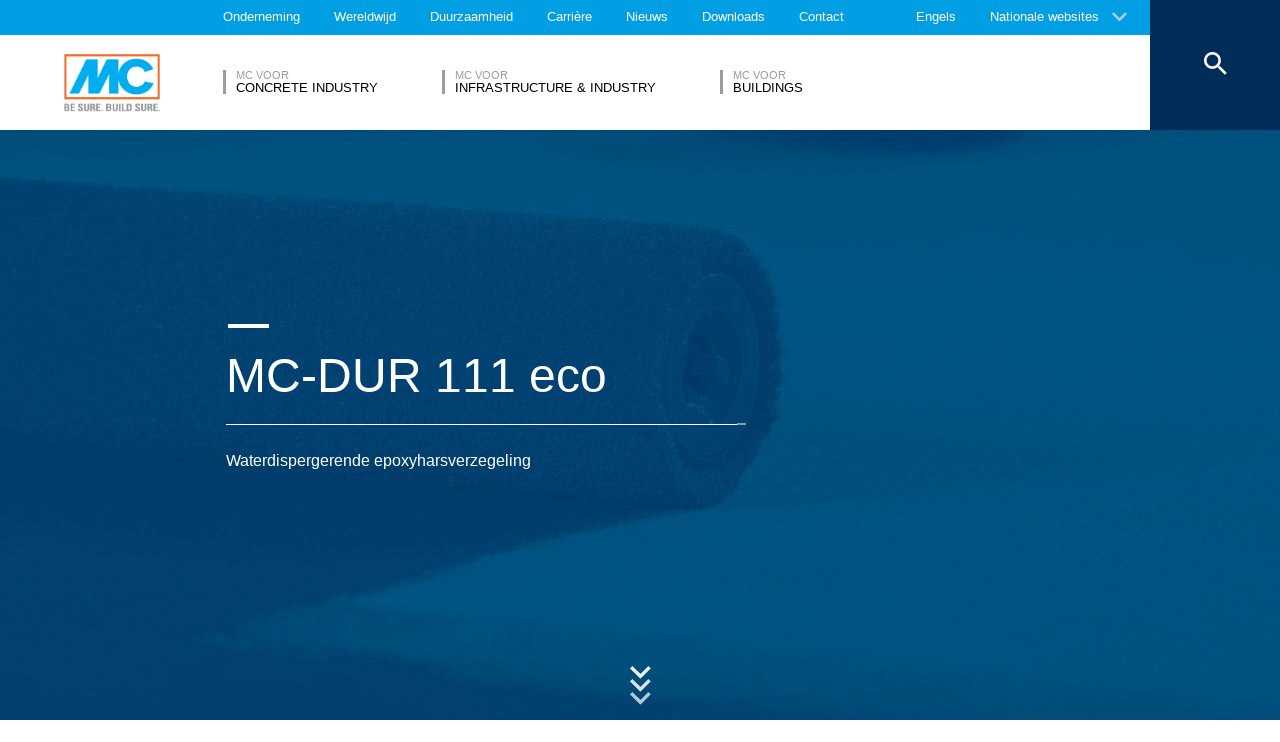

--- FILE ---
content_type: text/html; charset=UTF-8
request_url: https://www.mc-bauchemie.be/producten/vloercoatings/afdichtingen/mc-dur-111-eco.html
body_size: 19121
content:
<!DOCTYPE html>
<html lang="be">
    
    
<head class="cmp_24588 country_België">
  <!--
  Menu-Type: normal
  products: 40024
  
  -->
  
  <script>
window.cmp_block_ignoredomains = ['google.com', 'gstatic.com'];
</script>
      <script src="https://cdn.consentmanager.net/delivery/cookieblock.min.js" data-cmp-ab="1"></script>
  
  <title>MC-DUR 111 eco - MC-Bauchemie</title>
  <meta id="viewport" name="viewport" content="width=device-width, initial-scale=1, maximum-scale=1, user-scalable=no">
  <meta charset="utf-8" /> 
  
  
  <base href="https://www.mc-bauchemie.be/">
  
  <meta property="og:site_name" content="MC-Bauchemie" />
  <meta property="og:title" content="MC-DUR 111 eco" />
  <meta property="og:description" content="Waterdispergerende epoxyharsverzegeling " />
  <meta property="og:url" content="https://www.mc-bauchemie.be/producten/vloercoatings/afdichtingen/mc-dur-111-eco.html" />
  <meta property="og:image:url" content="https://www.mc-bauchemie.be/assets/images/products/Sealers/Product_preview_big.jpg" />
  <meta property="og:image" content="https://www.mc-bauchemie.be/assets/images/products/Sealers/Product_preview_big.jpg" />
  <meta property="og:type" content="website" />
  
  <meta name="twitter:title" content="MC-Bauchemie - MC-DUR 111 eco" />
  <meta name="twitter:url" content="https://www.mc-bauchemie.be/producten/vloercoatings/afdichtingen/mc-dur-111-eco.html" />
  <meta name="twitter:card" content="summary" />
  <meta name="description" content="Waterdispergerende epoxyharsverzegeling " />
  
  <link href="/assets/css/vendors.min.css" media="all" rel="stylesheet" type="text/css" />  
  <link href="/assets/css/styles.min.css" media="all" rel="stylesheet" type="text/css" />
  
  
  

<script async data-cmp-src="//www.googletagmanager.com/gtag/js?id=UA-120788212-1" class="cmplazyload" data-cmp-vendor="s905"></script>
<script>
  window.dataLayer = window.dataLayer || [];
  function gtag(){dataLayer.push(arguments);}
  gtag('js', new Date());

  gtag('config', 'UA-120788212-1', { 'anonymize_ip': true  });
  
</script>

  
  
  
  

  
  <style> #cmpbox *, #cmpboxrecall *, .cmplazypreviewiframe *{line-height: 1.6em;} </style>
  <script data-cmp-ab="1">window.cmp_block_inline = false;</script>
  
  
  
</head>


    <body class="be" data-page="78479">
          
          
          
          
  

        
      




<style>
    .flag-1611 {
        width: 16px;
        height: 11px;
        overflow: hidden;
        background-image: url('/assets/images/flags/flags.min-256.png');
    }
</style>

<nav class="top-menu">
  <div class="arrow"></div>
  <div class="languages row">
    <div class="column large-12">
      <h6>Land selecteren</h6>
      <div class="container-continents">
        <ul>
            <li class="mc-column"><a href="#" class="is-sub" data-id="europa" >Europa</a></li>
<li class="mc-column"><a href="#" class="is-sub" data-id="afrika" >Afrika</a></li>
<li class="mc-column"><a href="#" class="is-sub" data-id="azië" >Azië</a></li>
<li class="mc-column"><a href="#" class="is-sub" data-id="oceanië" >Oceanië</a></li>
<li class="mc-column"><a href="#" class="is-sub" data-id="zuid-amerika" >Zuid-Amerika</a></li>
<li class="mc-column"><a href="#" class="is-sub" data-id="noord-amerika" >Noord-Amerika</a></li>
        </ul>
        <ul id="europa" class="language-item">
    <li><a href="#" data-id="europa" class="back is-sub"><svg version="1.1" xmlns="http://www.w3.org/2000/svg" xmlns:xlink="http://www.w3.org/1999/xlink" x="0px" y="0px" viewbox="0 0 12.1 7.6" style="enable-background:new 0 0 12.1 7.6;" xml:space="preserve" class="svg-arrow-button"><style type="text/css">.svg-arrow-button{fill:#A0CDF2;}</style><path d="M1.4,0L6,4.6L10.6,0L12,1.4l-6,6l-6-6L1.4,0z" class="svg-arrow-button"></path></svg><span>Terug</span></a></li>
    <li>
    <a as="" href="https://www.mc-bauchemie.de/">
        <img class="flag-1611" style="background-position-y: -605px;" /> Duitsland
        
    </a>
</li>
<li>
    <a as="" href="http://www.mc-bauchemie.be">
        <img class="flag-1611" style="background-position-y: -209px;" /> België
        
    </a>
</li>
<li>
    <a as="" href="https://www.mc-bauchemie.ba/">
        <img class="flag-1611" style="background-position-y: -176px;" /> Bosnië en Herzegovina
        
    </a>
</li>
<li>
    <a as="" href="http://www.mc-bauchemie.bg">
        <img class="flag-1611" style="background-position-y: -231px;" /> Bulgarije
        
    </a>
</li>
<li>
    <a as="" href="http://www.mc-bauchemie.fr">
        <img class="flag-1611" style="background-position-y: -847px;" /> Frankrijk
        
    </a>
</li>
<li>
    <a as="" href="http://www.mc-bauchemie.ge">
        <img class="flag-1611" style="background-position-y: -891px;" /> Georgië
        
    </a>
</li>
<li>
    <a as="" href="http://www.mc-bauchemie.dk">
        <img class="flag-1611" style="background-position-y: -627px;" /> Denemarken
        
    </a>
</li>
<li>
    <a as="" href="">
        <img class="flag-1611" style="background-position-y: -869px;" /> Groot-Brittannië
        
    </a>
</li>
<li>
    <a as="" href="http://www.mc-bauchemie.ie">
        <img class="flag-1611" style="background-position-y: -1133px;" /> Ierland
        
    </a>
</li>
<li>
    <a as="" href="http://www.mc-bauchemie.hr">
        <img class="flag-1611" style="background-position-y: -1089px;" /> Croatië
        
    </a>
</li>
<li>
    <a as="1" href="https://www.mc-bauchemie.com/home.html">
        <img class="flag-1611" style="background-position-y: -1815px;" /> Nederland
        
    </a>
</li>
<li>
    <a as="" href="http://www.mc-bauchemie.at/">
        <img class="flag-1611" style="background-position-y: -121px;" /> Oostenrijk
        
    </a>
</li>
<li>
    <a as="" href="http://www.mc-bauchemie.pl">
        <img class="flag-1611" style="background-position-y: -1958px;" /> Polen
        
    </a>
</li>
<li>
    <a as="" href="http://www.mc-bauchemie.pt">
        <img class="flag-1611" style="background-position-y: -2013px;" /> Portugal
        
    </a>
</li>
<li>
    <a as="" href="http://www.mc-bauchemie.ro">
        <img class="flag-1611" style="background-position-y: -2068px;" /> Roemenië
        
    </a>
</li>
<li>
    <a as="" href="http://www.mc-bauchemie.rs">
        <img class="flag-1611" style="background-position-y: -2079px;" /> Servië
        
    </a>
</li>
<li>
    <a as="" href="http://www.mc-bauchemie.lt">
        <img class="flag-1611" style="background-position-y: -1452px;" /> Litouwen
        
    </a>
</li>
<li>
    <a as="" href="http://www.mc-bauchemie.sk">
        <img class="flag-1611" style="background-position-y: -2222px;" /> Slowakije
        
    </a>
</li>
<li>
    <a as="" href="http://www.mc-bauchemie.es">
        <img class="flag-1611" style="background-position-y: -748px;" /> Spanje
        
    </a>
</li>
<li>
    <a as="" href="http://www.mc-bauchemie.ch">
        <img class="flag-1611" style="background-position-y: -451px;" /> Zwitserland
        
    </a>
</li>
<li>
    <a as="" href="http://www.mc-bauchemie.cz">
        <img class="flag-1611" style="background-position-y: -594px;" /> Tsjechië
        
    </a>
</li>
<li>
    <a as="" href="http://www.mc-bauchemie.ua">
        <img class="flag-1611" style="background-position-y: -2508px;" /> Oekraïne
        
    </a>
</li>
<li>
    <a as="" href="http://www.mc-bauchemie.hu">
        <img class="flag-1611" style="background-position-y: -1111px;" /> Hongarije
        
    </a>
</li>
<li>
    <a as="" href="http://www.mc-bauchemie.by">
        <img class="flag-1611" style="background-position-y: -363px;" /> Wit-Rusland
        
    </a>
</li>
</ul>
<ul id="afrika" class="language-item">
    <li><a href="#" data-id="afrika" class="back is-sub"><svg version="1.1" xmlns="http://www.w3.org/2000/svg" xmlns:xlink="http://www.w3.org/1999/xlink" x="0px" y="0px" viewbox="0 0 12.1 7.6" style="enable-background:new 0 0 12.1 7.6;" xml:space="preserve" class="svg-arrow-button"><style type="text/css">.svg-arrow-button{fill:#A0CDF2;}</style><path d="M1.4,0L6,4.6L10.6,0L12,1.4l-6,6l-6-6L1.4,0z" class="svg-arrow-button"></path></svg><span>Terug</span></a></li>
    <li>
    <a as="" href="http://www.mc-bauchemie.com">
        <img class="flag-1611" style="background-position-y: -913px;" /> Ghana
        
    </a>
</li>
<li>
    <a as="" href="http://www.mc-bauchemie.com">
        <img class="flag-1611" style="background-position-y: -759px;" /> Ethiopië
        
    </a>
</li>
<li>
    <a as="" href="http://www.mc-bauchemie.com">
        <img class="flag-1611" style="background-position-y: -957px;" /> Guinea
        
    </a>
</li>
<li>
    <a as="" href="https://www.mc-bauchemie.et">
        <img class="flag-1611" style="background-position-y: -759px;" /> Tanzania
        
    </a>
</li>
</ul>
<ul id="azië" class="language-item">
    <li><a href="#" data-id="azië" class="back is-sub"><svg version="1.1" xmlns="http://www.w3.org/2000/svg" xmlns:xlink="http://www.w3.org/1999/xlink" x="0px" y="0px" viewbox="0 0 12.1 7.6" style="enable-background:new 0 0 12.1 7.6;" xml:space="preserve" class="svg-arrow-button"><style type="text/css">.svg-arrow-button{fill:#A0CDF2;}</style><path d="M1.4,0L6,4.6L10.6,0L12,1.4l-6,6l-6-6L1.4,0z" class="svg-arrow-button"></path></svg><span>Terug</span></a></li>
    <li>
    <a as="" href="http://www.mc-bauchemie.co.il">
        <img class="flag-1611" style="background-position-y: -1144px;" /> Israël
        
    </a>
</li>
<li>
    <a as="" href="http://www.mc-bauchemie.in">
        <img class="flag-1611" style="background-position-y: -1155px;" /> India
        
    </a>
</li>
<li>
    <a as="" href="http://www.mc-bauchemie.com.my">
        <img class="flag-1611" style="background-position-y: -1727px;" /> Maleisië
        
    </a>
</li>
<li>
    <a as="" href="http://www.mc-bauchemie.sg">
        <img class="flag-1611" style="background-position-y: -2178px;" /> Singapore
        
    </a>
</li>
<li>
    <a as="" href="http://www.mc-bauchemie.ae">
        <img class="flag-1611" style="background-position-y: -11px;" /> Verenigde Arabische Emiraten
        
    </a>
</li>
<li>
    <a as="" href="http://www.mc-bauchemie.vn">
        <img class="flag-1611" style="background-position-y: -2629px;" /> Vietnam
        
    </a>
</li>
<li>
    <a as="" href="http://www.mc-bauchemie.tw/">
        <img class="flag-1611" style="background-position-y: -2486px;" /> Taiwan
        
    </a>
</li>
<li>
    <a as="1" href="https://www.mc-bauchemie.com/home.html">
        <img class="flag-1611" style="background-position-y: -1936px;" /> Filipijnen
        
    </a>
</li>
</ul>
<ul id="oceanië" class="language-item">
    <li><a href="#" data-id="oceanië" class="back is-sub"><svg version="1.1" xmlns="http://www.w3.org/2000/svg" xmlns:xlink="http://www.w3.org/1999/xlink" x="0px" y="0px" viewbox="0 0 12.1 7.6" style="enable-background:new 0 0 12.1 7.6;" xml:space="preserve" class="svg-arrow-button"><style type="text/css">.svg-arrow-button{fill:#A0CDF2;}</style><path d="M1.4,0L6,4.6L10.6,0L12,1.4l-6,6l-6-6L1.4,0z" class="svg-arrow-button"></path></svg><span>Terug</span></a></li>
    <li>
    <a as="" href="https://www.mc-bauchemie.co.nz">
        <img class="flag-1611" style="background-position-y: -1870px;" /> Nieuw-Zeeland
        
    </a>
</li>
<li>
    <a as="" href="https://mc-bauchemie.com.au/">
        <img class="flag-1611" style="background-position-y: -132px;" /> Australië
        
    </a>
</li>
</ul>
<ul id="zuid-amerika" class="language-item">
    <li><a href="#" data-id="zuid-amerika" class="back is-sub"><svg version="1.1" xmlns="http://www.w3.org/2000/svg" xmlns:xlink="http://www.w3.org/1999/xlink" x="0px" y="0px" viewbox="0 0 12.1 7.6" style="enable-background:new 0 0 12.1 7.6;" xml:space="preserve" class="svg-arrow-button"><style type="text/css">.svg-arrow-button{fill:#A0CDF2;}</style><path d="M1.4,0L6,4.6L10.6,0L12,1.4l-6,6l-6-6L1.4,0z" class="svg-arrow-button"></path></svg><span>Terug</span></a></li>
    <li>
    <a as="" href="http://mc-bauchemie.com.br">
        <img class="flag-1611" style="background-position-y: -308px;" /> Brazilië
        
    </a>
</li>
<li>
    <a as="" href="http://mc-bauchemie.cl">
        <img class="flag-1611" style="background-position-y: -484px;" /> Chili
        
    </a>
</li>
<li>
    <a as="" href="http://mc-bauchemie.com.bo">
        <img class="flag-1611" style="background-position-y: -297px;" /> Bolivia
        
    </a>
</li>
<li>
    <a as="" href="http://mc-bauchemie.com.bo">
        <img class="flag-1611" style="background-position-y: -297px;" /> Peru
        
    </a>
</li>
</ul>
<ul id="noord-amerika" class="language-item">
    <li><a href="#" data-id="noord-amerika" class="back is-sub"><svg version="1.1" xmlns="http://www.w3.org/2000/svg" xmlns:xlink="http://www.w3.org/1999/xlink" x="0px" y="0px" viewbox="0 0 12.1 7.6" style="enable-background:new 0 0 12.1 7.6;" xml:space="preserve" class="svg-arrow-button"><style type="text/css">.svg-arrow-button{fill:#A0CDF2;}</style><path d="M1.4,0L6,4.6L10.6,0L12,1.4l-6,6l-6-6L1.4,0z" class="svg-arrow-button"></path></svg><span>Terug</span></a></li>
    <li>
    <a as="" href="http://mc-bauchemie.ca">
        <img class="flag-1611" style="background-position-y: -385px;" /> Canada
        
    </a>
</li>
</ul>
      </div>
    </div>
  </div>
</nav>

<header class="main-header">
  <div class="container-top">
    <div class="row">
      <div class="column">
        <nav>
    <!-- TopMenu:  -->
        
    
    
<a href="/over-mc/" class="ga-header-menu-link">Onderneming</a>


<a href="/wereldwijd/" class="ga-header-menu-link">Wereldwijd</a>


<a href="/nachhaltigkeit/" class="ga-header-menu-link">Duurzaamheid</a>


<a href="/carriere/" class="ga-header-menu-link">Carrière</a>


<a href="/nieuws/" class="ga-header-menu-link">Nieuws</a>


<a href="/downloads/" class="ga-header-menu-link">Downloads</a>


<a href="/contact/" class="ga-header-menu-link">Contact</a>


</nav>

      </div>
    </div>
    <nav>
      <a data-input="1" data-toId="78479" href="https://www.mc-bauchemie.com/">Engels</a>

<a href="#" id="languages" class="ga-header-menu-link has-sub">Nationale websites</a>



    </nav>
  </div>
  
<div class="container-bottom mdfx2">
  <a class="mclogo" href="https://www.mc-bauchemie.be/">MC-Bauchemie</a>
  <div class="row">
    <div class="column">
      <nav class="mdfx30">
        
        
        
        
        
<a href="/marktsegmenten/concrete-industry/" data-id="concrete-industry" class="ga-header-menu-link has-sub ">
    <span class="top">MC voor</span>
    <span class="bottom">Concrete Industry</span>
</a>


<a href="/marktsegmenten/infrastructure-industry/" data-id="infrastructure-industry" class="ga-header-menu-link has-sub ">
    <span class="top">MC voor</span>
    <span class="bottom">Infrastructure & Industry</span>
</a>


<a href="/marktsegmenten/mc-for-buildings/" data-id="mc-for-buildings" class="ga-header-menu-link has-sub ">
    <span class="top">MC voor</span>
    <span class="bottom">Buildings</span>
</a>
  
        
      </nav>
    </div>
  </div>
</div>





<div class="container-sub">
    <a href="#" class="close"><svg version="1.1" xmlns="http://www.w3.org/2000/svg" xmlns:xlink="http://www.w3.org/1999/xlink" x="0px" y="0px" viewbox="0 0 14.2 14.3" style="enable-background:new 0 0 14.2 14.3;" xml:space="preserve" class="svg-close-icon"><style type="text/css">.svg-close-icon{fill:#FFFFFF;}</style><path d="M14,1.4L12.6,0L7,5.6L1.4,0L0,1.4L5.6,7L0,12.6L1.4,14L7,8.4l5.6,5.6l1.4-1.4L8.4,7L14,1.4z" class="svg-close-icon"></path></svg></a>
        <svg version="1.1" id="menuArrow" xmlns="http://www.w3.org/2000/svg" xmlns:xlink="http://www.w3.org/1999/xlink" x="0px" y="0px" viewBox="0 0 163.433 76.539" style="enable-background:new 0 0 163.433 76.539;" xml:space="preserve">
            <path style="fill:#FFFFFF;" d="M1.207,0l72.024,71.774c4.687,4.687,12.284,4.812,16.971,0.124L162.226,0H1.207z"/>
        </svg>
        <div class="row">
            

<!-- 39808,  40025,40035,40113,40128,40222,40263,40314,40340,40505,40538-->



        

    <nav id="concrete-industry" class="clearfix">
      
      <div class="sub-category x1 testId39808  small-6 medium-6 large-4 float-left mc-column">
            <div class="title">Producten</div>
            <ul class="float-left mc-column">
              
            
            



<li><a href="/producten/afdichten-van-bouwconstructies/" class="ga-header-menu-link">Afdichten van bouwconstructies</a></li>







<li><a href="/producten/bestaande-bouw-en-metselwerk/" class="ga-header-menu-link">Bestaande bouw en metselwerk</a></li>







<li><a href="/producten/betoncosmetica/" class="ga-header-menu-link">Betoncosmetica</a></li>







<li><a href="/producten/betonhulpstoffen/" class="ga-header-menu-link">Betonhulpstoffen</a></li>







<li><a href="/producten/betonnabehandeling/" class="ga-header-menu-link">Betonnabehandeling</a></li>







<li><a href="/producten/dekvloeren/" class="ga-header-menu-link">Dekvloeren</a></li>







<li><a href="/producten/gietbeton-en-vulmortel/" class="ga-header-menu-link">Gietbeton & vulmortel</a></li>






</ul><ul class="float-left mc-column">
<li><a href="/producten/hydrofoberingen-en-impregneringen/" class="ga-header-menu-link">Hydrofoberingen & impregneringen</a></li>







<li><a href="/producten/ontkistingsmiddelen/" class="ga-header-menu-link">Ontkistingsmiddelen</a></li>







<li><a href="/producten/vloercoatings/" class="ga-header-menu-link">Vloercoatings</a></li>


 
                
            </ul>
        </div>
      
        
        
        
         
      
        
            <!-- FOESubMenuGroup:  -->
            <div class="sub-category large-3 float-left mc-column">
                <div class="title">Expertise</div>
            
         
                <ul class="float-left mc-column">
                  <!--<li class="empty main"><a href="#"></a></li>-->
                   



<li><a href="/marktsegmenten/concrete-industry/fields-of-expertise/betonwaren/" class="ga-header-menu-link">Betonproducten</a></li>







<li><a href="/marktsegmenten/concrete-industry/fields-of-expertise/prefab-beton/" class="ga-header-menu-link">Prefab beton</a></li>







<li><a href="/marktsegmenten/concrete-industry/fields-of-expertise/stortklaar-beton/" class="ga-header-menu-link">Stortklaar beton</a></li>



                </ul>
            </div>
        
        
      
      
      
      
    </nav>



<!-- 39835,  40025,40128,40243,40263,40380,40393,40418,40505,40652,95298-->



        

    <nav id="infrastructure-industry" class="clearfix">
      
      <div class="sub-category x1 testId39835  small-6 medium-6 large-4 float-left mc-column">
            <div class="title">Producten</div>
            <ul class="float-left mc-column">
              
            
            



<li><a href="/producten/afdichten-van-bouwconstructies/" class="ga-header-menu-link">Afdichten van bouwconstructies</a></li>







<li><a href="/producten/bestaande-bouw-en-metselwerk/" class="ga-header-menu-link">Bestaande bouw en metselwerk</a></li>







<li><a href="/producten/hydrofoberingen-en-impregneringen/" class="ga-header-menu-link">Hydrofoberingen & impregneringen</a></li>







<li><a href="/producten/injectiesystemen/" class="ga-header-menu-link">Injectiesystemen</a></li>







<li><a href="/producten/ombran-ondergrondse-rioolwatersystemen/" class="ga-header-menu-link">Ombran - ondergrondse rioolwatersystemen</a></li>







<li><a href="/producten/oppervlakbescherming/" class="ga-header-menu-link">Oppervlakbescherming</a></li>







<li><a href="/producten/repareren-van-beton/" class="ga-header-menu-link">Repareren van beton</a></li>






</ul><ul class="float-left mc-column">
<li><a href="/producten/versterking-van-bouwdelen/" class="ga-header-menu-link">Versterking van bouwdelen</a></li>







<li><a href="/producten/vloercoatings/" class="ga-header-menu-link">Vloercoatings</a></li>







<li><a href="/producten/voegafdichtingsproducten/" class="ga-header-menu-link">Voegafdichtingsproducten</a></li>


 
                
            </ul>
        </div>
      
        
        
        
         
      
        
            <!-- FOESubMenuGroup:  -->
            <div class="sub-category large-3 float-left mc-column">
                <div class="title">Expertise</div>
            
         
                <ul class="float-left mc-column">
                  <!--<li class="empty main"><a href="#"></a></li>-->
                   



<li><a href="/marktsegmenten/infrastructure-industry/fields-of-expertise/bruggen/" class="ga-header-menu-link">Bruggen</a></li>







<li><a href="/marktsegmenten/infrastructure-industry/fields-of-expertise/drinkwater/" class="ga-header-menu-link">Drinkwater</a></li>







<li style="height: auto;">
        <a class="ga-header-menu-link has-subsub">Energie</a>
        <ul>
            



<li><a href="/marktsegmenten/infrastructure-industry/fields-of-expertise/energie/warmtecentrales/" class="ga-header-menu-link">Warmtecentrales</a></li>







<li><a href="/marktsegmenten/infrastructure-industry/fields-of-expertise/energie/warmtecentrales/bouw/" class="ga-header-menu-link">Bouw</a></li>







<li><a href="/marktsegmenten/infrastructure-industry/fields-of-expertise/energie/windkracht/onderhoud/" class="ga-header-menu-link">onderhoud</a></li>







<li><a href="/marktsegmenten/infrastructure-industry/fields-of-expertise/energie/windkracht/bouw/" class="ga-header-menu-link">Bouw</a></li>







<li><a href="/marktsegmenten/infrastructure-industry/fields-of-expertise/energie/windkracht/" class="ga-header-menu-link">Windkracht</a></li>







<li><a href="/marktsegmenten/infrastructure-industry/fields-of-expertise/energie/warmtecentrales/reparatie/" class="ga-header-menu-link">Reparatie</a></li>


 
        </ul>
    </li>







<li><a href="/marktsegmenten/infrastructure-industry/fields-of-expertise/parkeergarage/" class="ga-header-menu-link">Parkeergarage</a></li>







<li><a href="/marktsegmenten/infrastructure-industry/fields-of-expertise/rioolwater/" class="ga-header-menu-link">Rioolwater</a></li>







<li><a href="/marktsegmenten/infrastructure-industry/fields-of-expertise/tunnelbouw/" class="ga-header-menu-link">Tunnelbouw</a></li>



                </ul>
            </div>
        
        
      
      
      
      
    </nav>



<!-- 39906,  40025,40113,40128,40222,40263,40314,40393,40505,40652-->



        

    <nav id="mc-for-buildings" class="clearfix">
      
      <div class="sub-category x1 testId39906  small-6 medium-6 large-4 float-left mc-column">
            <div class="title">Producten</div>
            <ul class="float-left mc-column">
              
            
            



<li><a href="/producten/afdichten-van-bouwconstructies/" class="ga-header-menu-link">Afdichten van bouwconstructies</a></li>







<li><a href="/producten/bestaande-bouw-en-metselwerk/" class="ga-header-menu-link">Bestaande bouw en metselwerk</a></li>







<li><a href="/producten/betonnabehandeling/" class="ga-header-menu-link">Betonnabehandeling</a></li>







<li><a href="/producten/gietbeton-en-vulmortel/" class="ga-header-menu-link">Gietbeton & vulmortel</a></li>







<li><a href="/producten/hydrofoberingen-en-impregneringen/" class="ga-header-menu-link">Hydrofoberingen & impregneringen</a></li>







<li><a href="/producten/injectiesystemen/" class="ga-header-menu-link">Injectiesystemen</a></li>







<li><a href="/producten/ontkistingsmiddelen/" class="ga-header-menu-link">Ontkistingsmiddelen</a></li>






</ul><ul class="float-left mc-column">
<li><a href="/producten/oppervlakbescherming/" class="ga-header-menu-link">Oppervlakbescherming</a></li>







<li><a href="/producten/vloercoatings/" class="ga-header-menu-link">Vloercoatings</a></li>


 
                
            </ul>
        </div>
      
        
        
        
         
      
        
        
      
      
      
      
    </nav>

            
        </div>
    </div>

<button class="search">
  <svg version="1.1" xmlns="http://www.w3.org/2000/svg" xmlns:xlink="http://www.w3.org/1999/xlink" x="0px" y="0px" viewbox="0 0 14.2 14.3" style="enable-background:new 0 0 14.2 14.3;" xml:space="preserve" class="svg-close-icon"><style type="text/css">.svg-close-icon{fill:#FFFFFF;}</style><path d="M14,1.4L12.6,0L7,5.6L1.4,0L0,1.4L5.6,7L0,12.6L1.4,14L7,8.4l5.6,5.6l1.4-1.4L8.4,7L14,1.4z" class="svg-close-icon"></path></svg>
  <svg id="svg-search-icon" version="1.1" xmlns="http://www.w3.org/2000/svg" xmlns:xlink="http://www.w3.org/1999/xlink" x="0px" y="0px" viewbox="0 0 17.7 17.7" style="enable-background:new 0 0 17.7 17.7;" xml:space="preserve"><style type="text/css">.svg-search-icon{fill:#FFFFFF;}</style><path d="M12.5,11h-0.8l-0.3-0.3c1-1.1,1.6-2.6,1.6-4.2C13,2.9,10.1,0,6.5,0S0,2.9,0,6.5S2.9,13,6.5,13	c1.6,0,3.1-0.6,4.2-1.6l0.3,0.3v0.8l5,5l1.5-1.5L12.5,11z M6.5,11C4,11,2,9,2,6.5S4,2,6.5,2S11,4,11,6.5S9,11,6.5,11z" class="svg-search-icon"></path></svg>
</button>

<div class="menu-button">
  <span class="line"></span>
  <span class="line"></span>
  <span class="line"></span>
</div>


  
  
</header>

      
      <main data-mdfx="1" class="" id="product" data-mdfx="">
        
            
        


<section class="highlights Big ">
  <ul >
    
<li class="mdfxS9b default noSmallImage  noSubTitle">
  
  <!-- foe: id:78479, enabled:false -->
  <figure>
    
    
        <picture>
            <img src="/assets/image-cache/images/products/Sealers/Product_big_blue.7e6e0521.webp"

  alt="MC-DUR 111 eco" />
        </picture>
        <!---->
    
    
        <div class="container-info row large-12 small-12 ">
            <div class="column mdfxS9a">
                <div class="info large-11 small-10 clearfix column">
                    <span class="line"></span>
                    <div class="figcaption">
                      
                      <h1>MC-DUR 111 eco<span class="line bigger"></span></h1>
                    </div>
                    <p>Waterdispergerende epoxyharsverzegeling </p>
                    
                    
                </div>
            </div>
        </div>
    

    
  </figure>
</li>

  </ul>
  
  
<button class="carousel-arrow-button left"><span class="background"></span><svg version="1.1" xmlns="http://www.w3.org/2000/svg" xmlns:xlink="http://www.w3.org/1999/xlink" x="0px" y="0px" viewbox="0 0 65 45" style="enable-background:new 0 0 65 45;" xml:space="preserve" class="carousel-arrow"><style type="text/css">.carousel-arrow{fill:none;stroke:#FFFFFF;stroke-width:6;stroke-miterlimit:10;}</style><polyline points="39.4,2.1 59.2,22 39.4,41.8 " class="carousel-arrow"></polyline><line x1="0" y1="22" x2="59.2" y2="22" class="carousel-arrow"></line></svg></button>

  
<button class="carousel-arrow-button right"><span class="background"></span><svg version="1.1" xmlns="http://www.w3.org/2000/svg" xmlns:xlink="http://www.w3.org/1999/xlink" x="0px" y="0px" viewbox="0 0 65 45" style="enable-background:new 0 0 65 45;" xml:space="preserve" class="carousel-arrow"><style type="text/css">.carousel-arrow{fill:none;stroke:#FFFFFF;stroke-width:6;stroke-miterlimit:10;}</style><polyline points="39.4,2.1 59.2,22 39.4,41.8 " class="carousel-arrow"></polyline><line x1="0" y1="22" x2="59.2" y2="22" class="carousel-arrow"></line></svg></button>


  <div class="arrow"><svg version="1.1" xmlns="http://www.w3.org/2000/svg" xmlns:xlink="http://www.w3.org/1999/xlink" x="0px" y="0px" viewbox="0 0 12.1 7.6" style="enable-background:new 0 0 12.1 7.6;" xml:space="preserve" class="svg-arrow-button"><style type="text/css">.svg-arrow-button{fill:#A0CDF2;}</style><path d="M1.4,0L6,4.6L10.6,0L12,1.4l-6,6l-6-6L1.4,0z" class="svg-arrow-button"></path></svg><svg version="1.1" xmlns="http://www.w3.org/2000/svg" xmlns:xlink="http://www.w3.org/1999/xlink" x="0px" y="0px" viewbox="0 0 12.1 7.6" style="enable-background:new 0 0 12.1 7.6;" xml:space="preserve" class="svg-arrow-button"><style type="text/css">.svg-arrow-button{fill:#A0CDF2;}</style><path d="M1.4,0L6,4.6L10.6,0L12,1.4l-6,6l-6-6L1.4,0z" class="svg-arrow-button"></path></svg><svg version="1.1" xmlns="http://www.w3.org/2000/svg" xmlns:xlink="http://www.w3.org/1999/xlink" x="0px" y="0px" viewbox="0 0 12.1 7.6" style="enable-background:new 0 0 12.1 7.6;" xml:space="preserve" class="svg-arrow-button"><style type="text/css">.svg-arrow-button{fill:#A0CDF2;}</style><path d="M1.4,0L6,4.6L10.6,0L12,1.4l-6,6l-6-6L1.4,0z" class="svg-arrow-button"></path></svg></div>
</section>


<div class="breadcrumbHelper">
  <nav class="breadcrumb">
      <div class="row">
        <div class="column large-10">
            <a href="/"><svg fill="#000000" height="20" viewBox="0 0 24 24" width="24" xmlns="http://www.w3.org/2000/svg" class="svg-home">
    <style type="text/css">.svg-home{fill:#ffffff;vertical-align: text-bottom;}</style>
    <path d="M10 20v-6h4v6h5v-8h3L12 3 2 12h3v8z"/>
    <path d="M0 0h24v24H0z" fill="none"/>
</svg></a>
          <a href="/producten/vloercoatings/">Vloercoatings</a><a href="/producten/vloercoatings/afdichtingen/">Afdichtingen</a><a href="/producten/vloercoatings/afdichtingen/mc-dur-111-eco.html">MC-DUR 111 eco</a>
        </div>
      </div>
  </nav>
</div>


<div class="row">
    <div class="container-topics column large-10 clearfix">
        
        <a href="/contact/verkoop-und-binnendienst/" id="specialist" class="default-button specialist">
                <span class="over-shape" style="height: 0px;"></span>
                <span class="button-label">Praat met een deskundige ...</span>
            </a>
    </div>
    <div class="container-topics column large-10 clearfix">
        
      <div class="left float-left mc-column">
        <h4>Eigenschappen</h4>
        
          <!--source: MODX -->
          <ul>
<li>Waterdispergerend, twee-componenten epoxyhars voor gebruik in de industrie</li>
<li>Niet huidgevoelig (volgens gevaarlijke stoffen etikettering)</li>
<li>Hecht ook op licht vochtige, minerale ondergronden ( zonder zichtbare vochtigheid)</li>
<li>Bestand tegen waterbelasting, verdunde zuren en logen alsook een groot aantal organische chemicali&euml;n ( zie bestendigheidslijst)</li>
<li>Voldoet aan de criteria van AgBB 2018 voor binnenruimtes</li>
<li>GISCODE: RE05 (beide componenten zonder H317)</li>
</ul>
        
        <!--<ul>
             
        </ul>-->
      </div>
      <div class="right float-left mc-column">
        <h4>Toepassingen</h4>
        
          <!--source: MODX -->
          <ul>
<li>Verzegeling van minerale ondergronden bij mechanische en chemische belasting met een optische vormgeving</li>
<li>Industri&euml;le oppevlakken met lichte tot middelzware mechanische belastingen</li>
<li>REACh-beoordeelde blootstellingscenario's: Inhalatie continue, verwerking</li>
</ul>
        
        <!--<ul>
          
        </ul>-->
      </div>
      
    </div>
</div>





<section id="downloads" class="downloads" from-pim 78479 1>
    
<header class="components-title row">
  <div class="column">
   <span class="top line"></span>
   <h2>Downloads</h2>
   <span class="bottom line large-7"></span>
  </div>
</header>





    <div class="row">
      <div class="column">
        <div class="container-list">
          <!--source: PIM -->
          <ul class="clearfix">
            <li class="float-left mc-column downloads-item">
    <a class="ga-download-item" target="_blank" href="https://pim.mc-bauchemie.de/media/MCBAUCHEMIEData/DO/base/MC-DUR_111_eco_-_Komponente_A_BE_NL_SDS.pdf">
        <div class="container-pdf-icon"><svg version="1.1" xmlns="http://www.w3.org/2000/svg" xmlns:xlink="http://www.w3.org/1999/xlink" x="0px" y="0px" viewbox="0 0 47 44.9" style="enable-background:new 0 0 47 44.9;" xml:space="preserve"><style type="text/css">.svg-pdf-icon-1{fill:none;stroke:#FFFFFF;stroke-width:2;stroke-miterlimit:10;}
.svg-pdf-icon-2{fill:none;stroke:#4DBEEC;stroke-width:2;stroke-miterlimit:10;}
.svg-pdf-icon-3{fill:#FFFFFF;}
.svg-pdf-icon-4{font-family:'MaisonNeue-Bold';}
.svg-pdf-icon-5{font-size:12px;}</style><g class="svg-pdf-icon4"></g><g class="svg-pdf-icon2"><polyline points="40.6,19.5 40.6,8.8 33.4,2 7.2,2 7.2,19.7 	" class="svg-pdf-icon-1"></polyline><polyline points="7.2,37.2 7.2,43.9 40.6,43.9 40.6,37.1 	" class="svg-pdf-icon-1"></polyline><polyline points="34,2 34,9 41,9 	" class="svg-pdf-icon-1"></polyline></g><g class="svg-pdf-icon3"><rect x="1.3" y="19.6" width="44.7" height="17.5" class="svg-pdf-icon-2"></rect></g><g class="svg-pdf-icon5"><text transform="matrix(1 0 0 1 12.4785 32.002)" class="svg-pdf-icon-3 svg-pdf-icon-4 svg-pdf-icon-5">PDF</text></g></svg></div>
        <div class="container-info"><h5>Sicherheitsdatenblätter</h5><h6>MC-DUR 111 eco - Komponente A</h6></div>
        <div class="container-arrow-icon"><span class="background"></span><svg version="1.1" xmlns="http://www.w3.org/2000/svg" xmlns:xlink="http://www.w3.org/1999/xlink" x="0px" y="0px" viewbox="0 0 14.1 13.3" style="enable-background:new 0 0 14.1 13.3;" xml:space="preserve" class="svg-arrow-download"><style type="text/css">.svg-arrow-download{fill:#FFFFFF;}</style><path d="M14,6h-4V0H4v6H0l7,7L14,6z" class="svg-arrow-download"></path></svg></div>
    </a>
</li><li class="float-left mc-column downloads-item">
    <a class="ga-download-item" target="_blank" href="https://pim.mc-bauchemie.de/media/MCBAUCHEMIEData/DO/base/MC-DUR_111_eco_-_Komponente_B_BE_NL_SDS.pdf">
        <div class="container-pdf-icon"><svg version="1.1" xmlns="http://www.w3.org/2000/svg" xmlns:xlink="http://www.w3.org/1999/xlink" x="0px" y="0px" viewbox="0 0 47 44.9" style="enable-background:new 0 0 47 44.9;" xml:space="preserve"><style type="text/css">.svg-pdf-icon-1{fill:none;stroke:#FFFFFF;stroke-width:2;stroke-miterlimit:10;}
.svg-pdf-icon-2{fill:none;stroke:#4DBEEC;stroke-width:2;stroke-miterlimit:10;}
.svg-pdf-icon-3{fill:#FFFFFF;}
.svg-pdf-icon-4{font-family:'MaisonNeue-Bold';}
.svg-pdf-icon-5{font-size:12px;}</style><g class="svg-pdf-icon4"></g><g class="svg-pdf-icon2"><polyline points="40.6,19.5 40.6,8.8 33.4,2 7.2,2 7.2,19.7 	" class="svg-pdf-icon-1"></polyline><polyline points="7.2,37.2 7.2,43.9 40.6,43.9 40.6,37.1 	" class="svg-pdf-icon-1"></polyline><polyline points="34,2 34,9 41,9 	" class="svg-pdf-icon-1"></polyline></g><g class="svg-pdf-icon3"><rect x="1.3" y="19.6" width="44.7" height="17.5" class="svg-pdf-icon-2"></rect></g><g class="svg-pdf-icon5"><text transform="matrix(1 0 0 1 12.4785 32.002)" class="svg-pdf-icon-3 svg-pdf-icon-4 svg-pdf-icon-5">PDF</text></g></svg></div>
        <div class="container-info"><h5>Sicherheitsdatenblätter</h5><h6>MC-DUR 111 eco - Komponente B</h6></div>
        <div class="container-arrow-icon"><span class="background"></span><svg version="1.1" xmlns="http://www.w3.org/2000/svg" xmlns:xlink="http://www.w3.org/1999/xlink" x="0px" y="0px" viewbox="0 0 14.1 13.3" style="enable-background:new 0 0 14.1 13.3;" xml:space="preserve" class="svg-arrow-download"><style type="text/css">.svg-arrow-download{fill:#FFFFFF;}</style><path d="M14,6h-4V0H4v6H0l7,7L14,6z" class="svg-arrow-download"></path></svg></div>
    </a>
</li>
          </ul>
          <a href="downloads/" class="default-button">Meer</a>
        </div>
      </div>
    </div>
  </section>



<!-- RelatedProducts: 78479 -->
<section class="related-products">
    
<header class="components-title row">
  <div class="column">
   <span class="top line"></span>
   <h2>Verwante producten</h2>
   <span class="bottom line large-7"></span>
  </div>
</header>





    <div class="row">
        <div class="column">
            <div class="container-list">
                <ul class="clearfix display-draggable">
                    
                    
                        <li class="mc-column related-products-item display-draggable-item">
    <a href="/producten/vloercoatings/afdichtingen/mc-dur-111-eco.html">
        <picture>
            <img src="/assets/image-cache/images/products/Sealers/Product_preview_big.7e6e0521.webp"

  alt="">
        </picture>
        <div class="container-info">
            <div class="info">
                <h4>MC-DUR 111 eco</h4>
                <p>Waterdispergerende epoxyharsverzegeling </p>
            </div>
        </div>
    </a>
</li>
                    
                    
                </ul>
            </div>
        </div>
    </div>
    
<button class="carousel-arrow-button left"><span class="background"></span><svg version="1.1" xmlns="http://www.w3.org/2000/svg" xmlns:xlink="http://www.w3.org/1999/xlink" x="0px" y="0px" viewbox="0 0 65 45" style="enable-background:new 0 0 65 45;" xml:space="preserve" class="carousel-arrow"><style type="text/css">.carousel-arrow{fill:none;stroke:#FFFFFF;stroke-width:6;stroke-miterlimit:10;}</style><polyline points="39.4,2.1 59.2,22 39.4,41.8 " class="carousel-arrow"></polyline><line x1="0" y1="22" x2="59.2" y2="22" class="carousel-arrow"></line></svg></button>

    
<button class="carousel-arrow-button right"><span class="background"></span><svg version="1.1" xmlns="http://www.w3.org/2000/svg" xmlns:xlink="http://www.w3.org/1999/xlink" x="0px" y="0px" viewbox="0 0 65 45" style="enable-background:new 0 0 65 45;" xml:space="preserve" class="carousel-arrow"><style type="text/css">.carousel-arrow{fill:none;stroke:#FFFFFF;stroke-width:6;stroke-miterlimit:10;}</style><polyline points="39.4,2.1 59.2,22 39.4,41.8 " class="carousel-arrow"></polyline><line x1="0" y1="22" x2="59.2" y2="22" class="carousel-arrow"></line></svg></button>

    <div class="container-pagination"></div>
</section>




<section class="dated-carousel mdfx_DatCarou ">
    
<header class="components-title row">
  <div class="column">
   <span class="top line"></span>
   <h2>GERELATEERDE INHOUD</h2>
   <span class="bottom line large-7"></span>
  </div>
</header>





    <div class="row">
        <div class="column">
            <div class="container-list">
                <ul class="clearfix">
                    
                    
                        
<li class="float-left mc-column dated-carousel-item">
    <a href="/nieuws/pers/nieuwe-epoxyharsverzegeling-mc-dur-111-eco.html">
        <picture>
            <source srcset="/assets/image-cache/Detail_MC-DUR_111_eco_PM_small.654ff888.jpg" media="(max-width: 959px)" >
            <source srcset="/assets/image-cache/images/news-detail/Detail_MC-DUR_111_eco_PM_big.829181f9.jpg" >
            <img src="/assets/image-cache/images/news-detail/Detail_MC-DUR_111_eco_PM_big.829181f9.jpg" alt="MC-DUR 111 eco is de nieuwe epoxyharsverzegeling van MC-Bauchemie, die binnenshuis kan worden toegepast. De verzegeling is getest volgens het AgBB-schema 2018, gemarkeerd met de GISCODE RE05 en is, in tegenstelling tot standaard epoxyharsen, niet huidgevoelig." >
        </picture>
        <div class="container-info">
            <!--div class="info"-->
                
                <h3>Nieuwe epoxyharsverzegeling MC-DUR 111 eco</h3>
                <div class="date">
                    <button href="nieuws/pers/nieuwe-epoxyharsverzegeling-mc-dur-111-eco.html" class="default-button">
                        <span class="over-shape" style="height: 0;"></span>
                        <span class="button-label">Meer</span>
                    </button>
                </div>    
            <!--/div-->
        </div>
    </a>
</li>

                    
                    
                </ul>
            </div>
        </div>
    </div>
    
<button class="carousel-arrow-button left"><span class="background"></span><svg version="1.1" xmlns="http://www.w3.org/2000/svg" xmlns:xlink="http://www.w3.org/1999/xlink" x="0px" y="0px" viewbox="0 0 65 45" style="enable-background:new 0 0 65 45;" xml:space="preserve" class="carousel-arrow"><style type="text/css">.carousel-arrow{fill:none;stroke:#FFFFFF;stroke-width:6;stroke-miterlimit:10;}</style><polyline points="39.4,2.1 59.2,22 39.4,41.8 " class="carousel-arrow"></polyline><line x1="0" y1="22" x2="59.2" y2="22" class="carousel-arrow"></line></svg></button>

    
<button class="carousel-arrow-button right"><span class="background"></span><svg version="1.1" xmlns="http://www.w3.org/2000/svg" xmlns:xlink="http://www.w3.org/1999/xlink" x="0px" y="0px" viewbox="0 0 65 45" style="enable-background:new 0 0 65 45;" xml:space="preserve" class="carousel-arrow"><style type="text/css">.carousel-arrow{fill:none;stroke:#FFFFFF;stroke-width:6;stroke-miterlimit:10;}</style><polyline points="39.4,2.1 59.2,22 39.4,41.8 " class="carousel-arrow"></polyline><line x1="0" y1="22" x2="59.2" y2="22" class="carousel-arrow"></line></svg></button>

    <div class="container-pagination"></div>
</section>






        
        
        
        
           
        
        
        
<section class="quick-nav" data-id="41092" bla>
    <div class="container-links row">
        <ul class="clearfix">
                <!-- MDFX2 ID 41093 Content 2 -->
<!-- SQP_Item ID 39913 -->
<li class="float-left">
<a href="/nieuws/" class="ga-footer-menu-link">
    <svg id="svg-quick-nav-news" version="1.1" xmlns="http://www.w3.org/2000/svg" xmlns:xlink="http://www.w3.org/1999/xlink" x="0px" y="0px" viewbox="0 0 16 20" style="enable-background:new 0 0 16 20;" xml:space="preserve"><style type="text/css">.svg-quick-nav-news{fill:#757575;}</style><path d="M11.4,0H2C0.9,0,0,0.9,0,2v16c0,1.1,0.9,2,2,2h12c1.1,0,2-0.9,2-2V4.6L11.4,0z M3,10h8v2H3V10z M13,16H3v-2h10	V16z M10,6V1l5,5H10z" class="svg-quick-nav-news"></path></svg>
    <p>Nieuws</p>
</a>
<div class="mc-tooltip"><p>Klik hier, om ons nieuws te zien</p><svg version="1.1" xmlns="http://www.w3.org/2000/svg" xmlns:xlink="http://www.w3.org/1999/xlink" x="0px" y="0px" viewbox="0 0 20.3 20.4" style="enable-background:new 0 0 20.3 20.4;" xml:space="preserve" class="svg-tooltip"><style type="text/css">.svg-tooltip{fill:#009EE3;}</style><path d="M10,20L0,0h20L10,20z" class="svg-tooltip"></path></svg></div>
</li>

    <!-- MDFX2 ID 41095 Content 73 -->
<!-- SQP_Item ID 40015 -->
<li class="float-left">
<a href="/magazine/" class="ga-footer-menu-link">
    <svg id="svg-quick-nav-magazine" version="1.1" xmlns="http://www.w3.org/2000/svg" xmlns:xlink="http://www.w3.org/1999/xlink" x="0px" y="0px" viewbox="0 0 19.2 16.8" style="enable-background:new 0 0 19.2 16.8;" xml:space="preserve"><style type="text/css">.svg-quick-nav-magazine{fill:#757575;}</style><g><path d="M9,1.3L7.6,0.2C7.4,0.1,7.2,0,7,0H1C0.4,0,0,0.4,0,1v13c0,0.6,0.4,1,1,1h5.6L9,16.8V1.3z" class="svg-quick-nav-magazine"></path><path d="M18,0h-6c-0.2,0-0.4,0.1-0.6,0.2L10,1.3v15.5l2.4-1.8H18c0.6,0,1-0.4,1-1V1C19,0.4,18.6,0,18,0z" class="svg-quick-nav-magazine"></path></g></svg>
    <p>Magazine</p>
</a>
<div class="mc-tooltip"><p>Hier treft u de actuele uitgaven aan van ons klanten- en medewerkerstijdschrift MC aktiv. 
</p><svg version="1.1" xmlns="http://www.w3.org/2000/svg" xmlns:xlink="http://www.w3.org/1999/xlink" x="0px" y="0px" viewbox="0 0 20.3 20.4" style="enable-background:new 0 0 20.3 20.4;" xml:space="preserve" class="svg-tooltip"><style type="text/css">.svg-tooltip{fill:#009EE3;}</style><path d="M10,20L0,0h20L10,20z" class="svg-tooltip"></path></svg></div>
</li>

    <!-- MDFX2 ID 41096 Content 82 -->
<!-- SQP_Item ID 39934 -->
<li class="float-left">
<a href="/downloads/" class="ga-footer-menu-link">
    <svg id="svg-quick-nav-downloads" version="1.1" xmlns="http://www.w3.org/2000/svg" xmlns:xlink="http://www.w3.org/1999/xlink" x="0px" y="0px" viewbox="0 0 18.2 24.2" style="enable-background:new 0 0 18.2 24.2;" xml:space="preserve"><style type="text/css">.svg-quick-nav-downloads{fill:#757575;}</style><g><path d="M16,8h-1v2h1v6H2v-6h1V8H2c-1.1,0-2,0.9-2,2v9c0,1.1,0.9,2,2,2h6v1H5v2h8v-2h-3v-1h6c1.1,0,2-0.9,2-2v-9    C18,8.9,17.1,8,16,8z" class="svg-quick-nav-downloads"></path><polygon points="13.7,7.7 12.3,6.3 10,8.6 10,0 8,0 8,8.6 5.7,6.3 4.3,7.7 9,12.4 	" class="svg-quick-nav-downloads"></polygon></g></svg>
    <p>Downloads</p>
</a>
<div class="mc-tooltip"><p>Hier treft u alle relevante gegevensbladen aan van onze producten, evenals brochures van onze onderneming en onze vakgebieden en productcategorieën.</p><svg version="1.1" xmlns="http://www.w3.org/2000/svg" xmlns:xlink="http://www.w3.org/1999/xlink" x="0px" y="0px" viewbox="0 0 20.3 20.4" style="enable-background:new 0 0 20.3 20.4;" xml:space="preserve" class="svg-tooltip"><style type="text/css">.svg-tooltip{fill:#009EE3;}</style><path d="M10,20L0,0h20L10,20z" class="svg-tooltip"></path></svg></div>
</li>

    <!-- MDFX2 ID 41097 Content 288 -->
<!-- SQP_Item ID 40964 -->
<li class="float-left">
<a href="/referenties/" class="ga-footer-menu-link">
    
<svg xmlns="http://www.w3.org/2000/svg" xml:space="preserve" id="svg-quick-nav-reference" x="0" y="0" style="enable-background:new 0 0 23 24.1" version="1.1" viewBox="0 0 23 24.1"><style>.svg-quick-nav-reference-1{fill:#757575}</style><path d="M19 18h-8.6l.3-.3c.4-.4.4-1 0-1.4l-1-1c-.3-.3-.7-.4-1.1-.2L5 16.5V23h11c.3 0 .5-.1.7-.3l3-3c.3-.3.4-.7.2-1.1-.1-.4-.5-.6-.9-.6zM3 15H1c-.6 0-1 .4-1 1v7c0 .6.4 1 1 1h2c.6 0 1-.4 1-1v-7c0-.6-.4-1-1-1zM21 0h-7c-1.1 0-2 .9-2 2v9c0 1.1.9 2 2 2h7c1.1 0 2-.9 2-2V2c0-1.1-.9-2-2-2zm-7 3h4v1h-4V3zm6 7h-6V9h6v1zm0-3h-6V6h6v1z" class="svg-quick-nav-reference-1"/></svg>
    <p>Referenties</p>
</a>
<div class="mc-tooltip"><p>Bekijk onze actuele referenties en projectverslagen. </p><svg version="1.1" xmlns="http://www.w3.org/2000/svg" xmlns:xlink="http://www.w3.org/1999/xlink" x="0px" y="0px" viewbox="0 0 20.3 20.4" style="enable-background:new 0 0 20.3 20.4;" xml:space="preserve" class="svg-tooltip"><style type="text/css">.svg-tooltip{fill:#009EE3;}</style><path d="M10,20L0,0h20L10,20z" class="svg-tooltip"></path></svg></div>
</li>

    <!-- MDFX2 ID 41098 Content 67 -->
<!-- SQP_Item ID 39769 -->
<li class="float-left">
<a href="/carriere/" class="ga-footer-menu-link">
    <svg id="svg-quick-nav-careers" version="1.1" xmlns="http://www.w3.org/2000/svg" xmlns:xlink="http://www.w3.org/1999/xlink" x="0px" y="0px" viewbox="0 0 20.1 14.1" style="enable-background:new 0 0 20.1 14.1;" xml:space="preserve"><style type="text/css">.svg-quick-nav-careers{fill:#0026F0;}</style><path d="M14.5,7C15.9,7,17,5.9,17,4.5S15.9,2,14.5,2S12,3.1,12,4.5S13.1,7,14.5,7z M7,6c1.7,0,3-1.3,3-3S8.7,0,7,0  S4,1.3,4,3S5.3,6,7,6z M14.5,9C12.7,9,9,9.9,9,11.8V14h11v-2.2C20,9.9,16.3,9,14.5,9z M7,8c-2.3,0-7,1.2-7,3.5V14h7v-2.2  c0-0.9,0.3-2.3,2.4-3.5C8.5,8.1,7.7,8,7,8z" class="svg-quick-nav-careers"></path></svg>
    <p>Carrière</p>
</a>
<div class="mc-tooltip"><p>Klik hier om naar onze vacatures te gaan</p><svg version="1.1" xmlns="http://www.w3.org/2000/svg" xmlns:xlink="http://www.w3.org/1999/xlink" x="0px" y="0px" viewbox="0 0 20.3 20.4" style="enable-background:new 0 0 20.3 20.4;" xml:space="preserve" class="svg-tooltip"><style type="text/css">.svg-tooltip{fill:#009EE3;}</style><path d="M10,20L0,0h20L10,20z" class="svg-tooltip"></path></svg></div>
</li>

        </ul>
    </div>
</section>

        
<footer>
    <div class="container-links">
        <div class="row">
            <div class="column">
                <div class="small-12 large-6 float-left links-column">
                    
                        <label>Productspectrum
                        <svg version="1.1" xmlns="http://www.w3.org/2000/svg" xmlns:xlink="http://www.w3.org/1999/xlink" x="0px" y="0px" viewbox="0 0 12.1 7.6" style="enable-background:new 0 0 12.1 7.6;" xml:space="preserve" class="svg-arrow-button"><style type="text/css">.svg-arrow-button{fill:#A0CDF2;}</style><path d="M1.4,0L6,4.6L10.6,0L12,1.4l-6,6l-6-6L1.4,0z" class="svg-arrow-button"></path></svg>
                        </label>
                        <div class="container-list">
                            <ul class="float-left">
                                

<li><a href="/producten/afdichten-van-bouwconstructies/" class="ga-footer-menu-link">Afdichten van bouwconstructies</a></li>


<li><a href="/producten/bestaande-bouw-en-metselwerk/" class="ga-footer-menu-link">Bestaande bouw en metselwerk</a></li>


<li><a href="/producten/betoncosmetica/" class="ga-footer-menu-link">Betoncosmetica</a></li>


<li><a href="/producten/betonhulpstoffen/" class="ga-footer-menu-link">Betonhulpstoffen</a></li>


<li><a href="/producten/betonnabehandeling/" class="ga-footer-menu-link">Betonnabehandeling</a></li>


<li><a href="/producten/dekvloeren/" class="ga-footer-menu-link">Dekvloeren</a></li>


<li><a href="/producten/gietbeton-en-vulmortel/" class="ga-footer-menu-link">Gietbeton & vulmortel</a></li>


                            </ul>
                            <ul class="float-left">
                                

<li><a href="/producten/hydrofoberingen-en-impregneringen/" class="ga-footer-menu-link">Hydrofoberingen & impregneringen</a></li>


<li><a href="/producten/injectiesystemen/" class="ga-footer-menu-link">Injectiesystemen</a></li>


<li><a href="/producten/ombran-ondergrondse-rioolwatersystemen/" class="ga-footer-menu-link">Ombran - ondergrondse rioolwatersystemen</a></li>


<li><a href="/producten/ontkistingsmiddelen/" class="ga-footer-menu-link">Ontkistingsmiddelen</a></li>


<li><a href="/producten/oppervlakbescherming/" class="ga-footer-menu-link">Oppervlakbescherming</a></li>


<li><a href="/producten/repareren-van-beton/" class="ga-footer-menu-link">Repareren van beton</a></li>


<li><a href="/producten/tunnelbouw/" class="ga-footer-menu-link">Tunnelbouw</a></li>


                            </ul>
                            <ul class="float-left">
                                

<li><a href="/producten/versterking-van-bouwdelen/" class="ga-footer-menu-link">Versterking van bouwdelen</a></li>


<li><a href="/producten/vloercoatings/" class="ga-footer-menu-link">Vloercoatings</a></li>


<li><a href="/producten/voegafdichtingsproducten/" class="ga-footer-menu-link">Voegafdichtingsproducten</a></li>


                            </ul>
                        </div>
                </div>
                
                <div class="small-12 large-6 float-left links-column">
                    
                        <label>Expertise
                        <svg version="1.1" xmlns="http://www.w3.org/2000/svg" xmlns:xlink="http://www.w3.org/1999/xlink" x="0px" y="0px" viewbox="0 0 12.1 7.6" style="enable-background:new 0 0 12.1 7.6;" xml:space="preserve" class="svg-arrow-button"><style type="text/css">.svg-arrow-button{fill:#A0CDF2;}</style><path d="M1.4,0L6,4.6L10.6,0L12,1.4l-6,6l-6-6L1.4,0z" class="svg-arrow-button"></path></svg>
                        </label>
                        <div class="container-list">
                            <ul class="float-left">
                                

<li><a href="/marktsegmenten/concrete-industry/fields-of-expertise/betonwaren/" class="ga-footer-menu-link">Betonproducten</a></li>


<li><a href="/marktsegmenten/infrastructure-industry/fields-of-expertise/bruggen/" class="ga-footer-menu-link">Bruggen</a></li>


<li><a href="/marktsegmenten/infrastructure-industry/fields-of-expertise/drinkwater/" class="ga-footer-menu-link">Drinkwater</a></li>


<li><a href="/marktsegmenten/infrastructure-industry/fields-of-expertise/parkeergarage/" class="ga-footer-menu-link">Parkeergarage</a></li>


<li><a href="/marktsegmenten/concrete-industry/fields-of-expertise/prefab-beton/" class="ga-footer-menu-link">Prefab beton</a></li>


<li><a href="/marktsegmenten/infrastructure-industry/fields-of-expertise/rioolwater/" class="ga-footer-menu-link">Rioolwater</a></li>


<li><a href="/marktsegmenten/concrete-industry/fields-of-expertise/stortklaar-beton/" class="ga-footer-menu-link">Stortklaar beton</a></li>


                            </ul>
                            <ul class="float-left">
                                

<li><a href="/marktsegmenten/infrastructure-industry/fields-of-expertise/tunnelbouw/" class="ga-footer-menu-link">Tunnelbouw</a></li>


<li><a href="/marktsegmenten/infrastructure-industry/fields-of-expertise/energie/warmtecentrales/" class="ga-footer-menu-link">Warmtecentrales</a></li>


<li><a href="/marktsegmenten/infrastructure-industry/fields-of-expertise/energie/windkracht/" class="ga-footer-menu-link">Windkracht</a></li>


                            </ul>
                            <ul class="float-left">
                                


                            </ul>
                        </div>
                </div>
            </div>
        </div>
    </div>
    
    <div class="container-newsletter-socials">
        <div class="row">
            <div class="column">
                
                
                
                <!--<form data-action="/api/newsletter/sendform.php" class="ga-newsletter-form float-left large-6">
                  <input type="text" placeholder="" class="ga-newsletter-input float-left"/>
                  <input type="text" placeholder="" class="ga-newsletter-input float-left"/>
                  <input type="email" placeholder="E-Mail" class="ga-newsletter-input float-left"/>
                  <input type="submit" value="" class="float-left default-button"/><span class="feedback">Muito obrigado!</span>
                </form>-->
                <div class="container-socials">
                      <p class="float-left">Volg ons</p>
                      <ul class="float-left"> 
                          <li class="float-left"><a href="https://www.facebook.com/MC.Bauchemie.Deutschland" target="_blank" class="ga-social-media-menu-link"><svg version="1.1" xmlns="http://www.w3.org/2000/svg" xmlns:xlink="http://www.w3.org/1999/xlink" x="0px" y="0px" viewbox="0 0 20.1 20.2" style="enable-background:new 0 0 20.1 20.2;" xml:space="preserve" class="svg-social-facebook"><style type="text/css">.svg-social-facebook{fill:#3A9DDE;}</style><path d="M17,2v3h-2c-0.6,0-1,0.4-1,1v2h3v3h-3v7h-3v-7H9V8h2V5.5C11,3.6,12.6,2,14.5,2 M18,0H2C0.9,0,0,0.9,0,2v16	c0,1.1,0.9,2,2,2h16c1.1,0,2-0.9,2-2V2C20,0.9,19.1,0,18,0z" class="svg-social-facebook"></path></svg></a></li>
<li class="float-left"><a href="https://www.xing.com/companies/mc-bauchemie" target="_blank" class="ga-social-media-menu-link">
<svg xmlns="http://www.w3.org/2000/svg" width="2128" height="2500" viewBox="426.896 102.499 170.207 200"><path d="M442.394 142c-1.736 0-3.197.61-3.934 1.803-.76 1.231-.645 2.818.166 4.424l19.503 33.761c.033.064.033.105 0 .164l-30.648 54.084c-.799 1.592-.76 3.191 0 4.425.736 1.187 2.033 1.966 3.771 1.966h28.844c4.312 0 6.393-2.91 7.867-5.57 0 0 29.973-53.01 31.14-55.068-.118-.19-19.83-34.58-19.83-34.58-1.439-2.557-3.606-5.41-8.03-5.41h-28.849z" fill="#3A9DDE"/><path d="M563.574 102.501c-4.309 0-6.176 2.714-7.723 5.494 0 0-62.14 110.2-64.188 113.818.105.196 40.984 75.191 40.984 75.191 1.432 2.558 3.641 5.494 8.06 5.494h28.81c1.738 0 3.096-.654 3.828-1.843.77-1.23.748-2.857-.059-4.458l-40.664-74.295a.167.167 0 0 1 0-.189l63.863-112.92c.803-1.594.82-3.22.061-4.452-.736-1.188-2.098-1.843-3.836-1.843h-29.139v.002h.003z" fill="#3A9DDE"/></svg></a></li>
<li class="float-left"><a href="https://www.linkedin.com/company/mc-bauchemie-belgium-nv" target="_blank" class="ga-social-media-menu-link"><svg version="1.1" xmlns="http://www.w3.org/2000/svg" xmlns:xlink="http://www.w3.org/1999/xlink" x="0px" y="0px" viewbox="0 0 21.1 17.1" style="enable-background:new 0 0 21.1 17.1;" xml:space="preserve" class="svg-floating-socials-LinkedIn"><style type="text/css">.svg-floating-socials-LinkedIn{fill:#3A9DDE;}</style><path d="M17,17h-3v-5.3c0-0.8-0.7-1.5-1.5-1.5S11,10.9,11,11.7V17H8V8h3v1.2c0.5-0.8,1.6-1.4,2.5-1.4	c1.9,0,3.5,1.6,3.5,3.5 M4.5,6.3c-1,0-1.8-0.8-1.8-1.8c0-1,0.8-1.8,1.8-1.8l0,0c1,0,1.8,0.8,1.8,1.8C6.3,5.5,5.5,6.3,4.5,6.3	L4.5,6.3 M6,17H3V8h3 M18,0H2C0.9,0,0,0.9,0,2v16c0,1.1,0.9,2,2,2h16c1.1,0,2-0.9,2-2V2C20,0.9,19.1,0,18,0z" class="svg-floating-socials-LinkedIn"></path></svg></a></li>
<li class="float-left"><a href="https://www.youtube.com/MCBauchemieVideo" target="_blank" class="ga-social-media-menu-link"><svg version="1.1" xmlns="http://www.w3.org/2000/svg" xmlns:xlink="http://www.w3.org/1999/xlink" x="0px" y="0px" viewbox="0 0 20.2 16.2" style="enable-background:new 0 0 20.2 16.2;" xml:space="preserve" class="svg-social-youtube"><style type="text/css">.svg-social-youtube{fill:#3A9DDE;}</style><path d="M8,12.5v-9L14,8 M18,0.4C17.4,0.2,13.7,0,10,0S2.6,0.2,2,0.4C0.4,0.9,0,4.4,0,8c0,3.6,0.4,7.1,2,7.6	c0.6,0.2,4.3,0.4,8,0.4s7.4-0.2,8-0.4c1.6-0.5,2-4,2-7.6C20,4.4,19.6,0.9,18,0.4z" class="svg-social-youtube"></path></svg></a></li>
                      </ul>
                    </div>
            </div>
        </div>
    </div>
    
    
   
    <div class="container-copyright">
      <div class="row">
        <div class="column clearfix">
            <p>© MC-Bauchemie 2026</p>
            <!-- 41107 -->
            <div class="container-links clearfix">

<a href="/colofon.html" class="float-left ga-footer-menu-link">Colofon</a>


<a href="/verklaring-betreffende-gegevensbescherming.html" class="float-left ga-footer-menu-link">Privacy verklaring</a>


</div><a href="/contact/verkoop-und-binnendienst/" class="float-right ga-footer-menu-link">Contact</a>
        </div>
      </div>
    </div>
</footer>

      </main>
      
      
      
      <div class="modal privacypolicy-modal">
  <div class="container-close">
    <svg version="1.1" xmlns="http://www.w3.org/2000/svg" xmlns:xlink="http://www.w3.org/1999/xlink" x="0px" y="0px" viewbox="0 0 14.2 14.3" style="enable-background:new 0 0 14.2 14.3;" xml:space="preserve" class="svg-close-icon"><style type="text/css">.svg-close-icon{fill:#FFFFFF;}</style><path d="M14,1.4L12.6,0L7,5.6L1.4,0L0,1.4L5.6,7L0,12.6L1.4,14L7,8.4l5.6,5.6l1.4-1.4L8.4,7L14,1.4z" class="svg-close-icon"></path></svg>
  </div>
  <div class="row">
    <div class="column clearfix">
      <div class="large-12 small-12">
        
        <p><strong>Verklaring betreffende gegevensbescherming</strong></p>
<p><strong>&nbsp;</strong></p>
<p>Algemene aanwijzingen en verplichte gegevens</p>
<p>MC-Bouwchemie neemt de bescherming van uw persoonsgegevens zeer serieus. Wij behandelen uw persoonsgegevens vertrouwelijk en in overeenstemming met de wettelijke voorschriften betreffende gegevensbescherming alsmede met deze Verklaring betreffende gegevensbescherming..&nbsp;<br /><br /></p>
<p><strong>Verantwoordelijke persoon</strong></p>
<p>&nbsp;</p>
<p>De verantwoordelijke op deze website is:<br />MC-Bauchemie M&uuml;ller GmbH &amp; Co. KG</p>
<p>M&uuml;llerstra&szlig;e 1-8</p>
<p>46238 Bottrop</p>
<p>Deutschland</p>
<p>&nbsp;</p>
<p>Telefon: +49 (0) 2014 101-0</p>
<p>Telefax: +49 (0) 2014 101-400</p>
<p>&nbsp;</p>
<p>E-Mail: info(a)mc-bauchemie.de<br /><br /></p>
<p><strong>Functionaris gegevensbescherming<br /></strong></p>
<p>Wij hebben voor onze onderneming een functionaris gegevensbescherming aangetrokken:<br />Andreas&nbsp;Kuczera</p>
<p>Datenschutzbeauftragter der MC Unternehmensgruppe</p>
<p>Telefon: +49 (0) 20 41 101-0</p>
<p>Telefax: +49 (0) 20 41 101-400</p>
<p>&nbsp;</p>
<p>E-Mail: dsb(a)mc-bauchemie.de</p>
<p>&nbsp;</p>
<p><strong>Gegevensregistratie op onze website</strong></p>
<p><strong><br /></strong><strong>Cookies<br /></strong></p>
<p>De internetpagina's maken voor een deel gebruik van zogenaamde cookies. Cookies veroorzaken geen schade op uw computer en bevatten geen virussen. Cookies zijn bestemd om ons aanbod gebruikersvriendelijker, doeltreffender en veiliger te maken. Cookies zijn tekstbestandjes die op uw computer worden geplaatst en die uw browser opslaat.</p>
<p>&nbsp;</p>
<p>De meeste cookies die wij gebruiken, zijn zgn. "Sessie-cookies". Deze worden na het afsluiten van uw bezoek automatisch gewist. Andere cookies blijven op uw eindtoestel opgeslagen, totdat u deze wist. Met deze cookies zijn wij in staat om uw browser bij uw volgende bezoek weer te herkennen.</p>
<p>&nbsp;</p>
<p>U kunt uw browser zo instellen dat u over het plaatsen van cookies wordt ge&iuml;nformeerd en dat cookies slechts in individuele gevallen worden toegestaan, dat de acceptatie van cookies in bepaalde situaties of in het algemeen wordt uitgesloten en dat het automatisch wissen van cookies bij het sluiten van de browser wordt geactiveerd. Als u cookies deactiveert, kan de functionaliteit van deze website zijn beperkt.</p>
<p>&nbsp;</p>
<p>Cookies die voor de uitvoering van het elektronisch communicatieproces of voor de beschikbaarstelling van bepaalde door u gewenste functies zijn vereist, worden op basis van Art. 6 lid 1 lit. f AVG opgeslagen. De exploitant van de website heeft een rechtmatig belang bij de opslag van cookies voor de technisch foutloze en geoptimaliseerde beschikbaarstelling van zijn diensten. Voor zover andere cookies (bijv. cookies voor de analyse van uw surfgedrag) worden opgeslagen, worden deze in deze Verklaring betreffende gegevensbescherming afzonderlijk behandeld.</p>
<p>&nbsp;</p>
<p>Een overdracht naar derde landen buiten de Europese Economische Ruimte (met uitzondering van de cookies van externe componenten, waarvoor dit uitdrukkelijk wordt aangegeven) is niet beoogd.</p>
<p><br /><br /></p>
<p><strong>Server-logbestanden</strong></p>
<p><strong>&nbsp;</strong></p>
<p>Als website-exploitant verzamelen wij gegevens op grond van ons rechtmatig belang en slaan deze automatisch op (Art. 6 lid 1 lit. F AVG) in zogenaamde server-logbestanden die uw browser automatisch aan ons overdraagt. Dit zijn:</p>
<p><br />- Browsertype en browserversie</p>
<p>- Gebruikt besturingssysteem</p>
<p>- Referrer URL</p>
<p>- &nbsp;Host-naam van de computer die toegang verkrijgt</p>
<p>- Tijdstip van de serveraanvraag</p>
<p>- IP-adres</p>
<p>&nbsp;</p>
<p>Deze gegevens worden niet samengevoegd met andere gegevensbronnen.</p>
<p>De server-logbestanden worden maximaal 7 dagen opgeslagen en worden vervolgens gewist. De gegevens worden om veiligheidsredenen opgeslagen om bijv. misbruikgevallen te kunnen ophelderen. Indien de gegevens om redenen van bewijs dienen te worden bewaard, worden deze zo lang niet gewist, totdat de gebeurtenis definitief is opgehelderd. Gedurende deze periode wordt de verwerking beperkt.</p>
<p>&nbsp;</p>
<p><strong>Contactformulieren</strong></p>
<p>Wij bieden u een contactformulier aan om op vrijwillige basis online contact met ons op te nemen. In het kader van het contactformulier registreren wij persoonsgegevens (naam, voornaam, adresgegevens, telefoonnummer, e-mailadres), het onderwerp en de inhoud van uw bericht, alsmede informatiemateriaal dat u hebt aangevraagd. Wij maken gebruik van deze gegevens om uw aanvraag te beantwoorden. Met de verwerking van de gegevens volgen wij het rechtmatig belang om uw aanvragen te beantwoorden (Art. 6 lid 1 lit. f AVG). Bovendien zijn wij verplicht om deze te bewaren vanwege handels- en fiscale voorschriften (Art. 6 lid 1 lit. c AVG). De gegevens verstrekken wij aan onze hosting-dienstverlener die wij de opdracht hebben gegeven om de internetsite te hosten. Er worden geen gegevens aan derden doorgegeven. De bovengenoemde gegevens zullen wij volgens plan gedurende een periode van 10 jaar bewaren en daarna wissen. Een overdracht naar derde landen buiten de Europese Economische Ruimte is niet beoogd.</p>
<p>&nbsp;</p>
<p><strong>Google Analytics</strong></p>
<p>Deze website maakt gebruik van functies van de websiteanalysedienst Google Analytics. Deze wordt aangeboden door Google Inc.,&nbsp;1600 Amphitheatre Parkway Mountain View, CA 94043, VS. Google Analytics maakt gebruik van zogenaamde &ldquo;Cookies&rdquo;. Dat zijn tekstbestandjes die op uw computer worden opgeslagen en die het mogelijk maken om te analyseren hoe u de website gebruikt. De door de cookie verzamelde informatie over uw gebruik van deze website wordt doorgaans naar een server van Google in de VS overgedragen en daar opgeslagen.</p>
<p>&nbsp;</p>
<p>De opslag van cookies van Google Analytics gebeurt op basis van Art. 6 lid 1 lit. f AVG. De exploitant van de website heeft een rechtmatig belang bij de analyse van het gebruikersgedrag om zowel zijn internetaanbod als zijn reclame te optimaliseren.</p>
<p>&nbsp;</p>
<p><em>IP Anonymisierung</em></p>
<p>Op deze website hebben wij de functie IP-anonimisering geactiveerd. Daardoor wordt uw IP-adres door Google binnen de lidstaten van de Europese Unie of in andere verdragsstaten van het verdrag over de Europese Economische Ruimte v&oacute;&oacute;r de overdracht naar de VS ingekort. Slechts in uitzonderingsgevallen wordt het volledige IP-adres aan een server van Google in de VS overgedragen en daar ingekort. In opdracht van de exploitant van deze website gebruikt Google deze informatie om bij te houden hoe u de website gebruikt, om rapporten over de websiteactiviteiten op te stellen en om andere met het website- en internetgebruik samenhangende diensten aan te bieden aan de website-exploitant. Het in het kader van Google Analytics door uw browser overgedragen IP-adres wordt niet met andere gegevens van Google samengevoegd.</p>
<p>&nbsp;</p>
<p><em>Browser Plugin</em></p>
<p>U kunt de opslag van cookies voorkomen, als u dit zo instelt in uw internetbrowser; wij wijzen u er echter op dat u in dat geval eventueel niet alle functies van deze website ten volle zult kunnen benutten. Bovendien kunt u de registratie door Google van de door de cookie gegenereerde gegevens die betrekking hebben op uw gebruik van de website (incl. uw IP-adres), alsmede de verwerking van deze gegevens door Google voorkomen door de browser-plug-in te downloaden en te installeren. Deze is beschikbaar onder de volgende link:</p>
<p><a href="https://tools.google.com/dlpage/gaoptout?hl=de">https://tools.google.com/dlpage/gaoptout?hl=de</a></p>
<p>&nbsp;</p>
<p><em>Bezwaar tegen gegevensregistratie</em></p>
<p>U kunt de registratie van uw gegevens door Google Analytics voorkomen door op de volgende link te klikken. Er wordt een opt-out-cookie geplaatst die de toekomstige registratie van uw gegevens bij een bezoek aan deze website voorkomt:</p>
<p><a href="https://tools.google.com/dlpage/gaoptout?hl=de&amp;">Google Analytics deaktivieren</a></p>
<p>&nbsp;</p>
<p>Meer informatie over de omgang met gebruikersgegevens bij Google Analytics treft u aan in de verklaring betreffende gegevensbescherming van Google:</p>
<p><a href="https://support.google.com/analytics/answer/6004245?hl=de">https://support.google.com/analytics/answer/6004245?hl=de</a></p>
<p>&nbsp;</p>
<p><em>Verwerking van ordergegevens</em></p>
<p>Wij hebben met Google een overeenkomst gesloten voor de verwerking van ordergegevens en wij implementeren de meest strenge voorschriften van de Duitse autoriteiten voor gegevensbescherming in hun geheel bij gebruik van Google Analytics.</p>
<p>&nbsp;</p>
<p><strong>YouTube</strong></p>
<p>Onze website maakt gebruik van plug-ins van de door Google ge&euml;xploiteerde site YouTube. De exploitant van de pagina's is YouTube, LLC, 901 Cherry Ave., San Bruno, CA 94066, VS. Wanneer u &eacute;&eacute;n van onze sites bezoekt die van een YouTube-plug-in is voorzien, wordt een verbinding met de servers van YouTube tot stand gebracht. Hierdoor wordt aan de YouTube-server doorgegeven welke van onze pagina's u hebt bezocht. Wanneer u in uw YouTube-account bent ingelogd, stelt u YouTube in staat om uw surfgedrag direct aan uw persoonlijke profiel toe te wijzen. Dit kunt u voorkomen door u uit uw YouTube-account uit te loggen. Het gebruik van YouTube gebeurt in het belang van een aantrekkelijke weergave van ons onlineaanbod. Dit geeft een rechtmatig belang weer in de betekenis van Art. 6 lid 1 lit. f AVG.</p>
<p><br />Meer informatie over de omgang met gebruikersgegevens treft u aan in de verklaring betreffende gegevensbescherming van YouTube onder:</p>
<p><a href="https://www.google.de/intl/de/policies/privacy">https://www.google.de/intl/de/policies/privacy</a>.</p>
<p>In het kader van YouTube bewaren wij geen enkele persoonsgegevens. Persoonsgegevens worden niet overgedragen naar overige ontvangers.<br /><br /></p>
<p><strong>Herroeping van uw toestemming voor gegevensverwerking</strong></p>
<p>&nbsp;</p>
<p>Enkele processen met gegevensverwerking zijn alleen mogelijk met uw uitdrukkelijke toestemming. U kunt een reeds verleende toestemming te allen tijde herroepen. Daarvoor is bijv. een informele mededeling via e-mail aan ons voldoende. De rechtmatigheid van de reeds uitgevoerde processen betreffende gegevensverwerking tot aan de herroeping blijft door de herroeping onverminderd van kracht.<br /><br /></p>
<p><strong>Recht van bezwaar bij de verantwoordelijke toezichthouder</strong></p>
<p><strong>&nbsp;</strong></p>
<p>Bij wettelijke overtredingen van de Verordening betreffende gegevensbescherming heeft de betrokkene een recht van bezwaar bij de verantwoordelijke toezichthouder. De bevoegde gegevensbeschermingsautoriteit met betrekking tot vragen over gegevensbescherming is Landesbeauftragte f&uuml;r Datenschutz und Informationsfreiheit NRW (verantwoordelijke voor gegevensbescherming), D&uuml;sseldorf, Duitsland.<br /><br /></p>
<p><strong>Recht op overdraagbaarheid van gegevens</strong></p>
<p><strong><br /></strong>U hebt het recht om gegevens die wij op basis van uw toestemming of voor de nakoming van een overeenkomst geautomatiseerd verwerken, aan uzelf of aan een externe partij in een gangbare, machineleesbare indeling te laten overhandigen. Indien u de directe overdracht van de gegevens aan een andere verantwoordelijke verzoekt, gebeurt dit alleen voor zover dat technisch haalbaar is.<br /><br /></p>
<p><strong>Recht op informatie, corrigeren, wissen, blokkeren</strong></p>
<p><strong><br /></strong>Conform Art. 15 AVG heeft u jegens MC-Bouwchemie te allen tijde het recht om te verzoeken om uitgebreide verstrekking van informatie over de gegevens die over u zijn opgeslagen. Conform Art. 17 AVG kunt u te allen tijde het corrigeren, wissen en blokkeren van individuele persoonsgegevens van ons eisen.</p>
<p>&nbsp;</p>
      </div>

    </div>
  </div>
</div>
<div class="modal search-modal">
  <div class="blue">
    <div class="row" style="background-imageXXX: url('/assets/images/General/under-construction.min.png'); background-repeat: no-repeat; background-size: 25%; background-position: center center;">
      <div class="column large-8">
        <span class="line"></span>
        <h6>Zoek resultaten voor</h6>
        <form action="/api/search.json" class="ga-site-search-form">
          <input type="text" placeholder="Waar zoekt u naar?" required="required" class="ga-site-search-input" disabledXXX />
          <input type="submit" class="searchSubmit" disabledXXX />
          <span class="total"> </span>
          <svg version="1.1" xmlns="http://www.w3.org/2000/svg" xmlns:xlink="http://www.w3.org/1999/xlink" x="0px" y="0px" viewbox="0 0 14.2 14.3" style="enable-background:new 0 0 14.2 14.3;" xml:space="preserve" class="svg-close-icon"><style type="text/css">.svg-close-icon{fill:#FFFFFF;}</style><path d="M14,1.4L12.6,0L7,5.6L1.4,0L0,1.4L5.6,7L0,12.6L1.4,14L7,8.4l5.6,5.6l1.4-1.4L8.4,7L14,1.4z" class="svg-close-icon"></path></svg>
          <div id="suggestions"></div>
        </form>
      </div>
    </div>
  </div>
  <div class="results">
    <div class="container-tabs">
      <div class="row">
        <ul class="clearfix">
        </ul>
      </div>
    </div>

    <div class="row">
      <div class="column resultsFullHeight">
        <div class="container-type">
          <h6>Results</h6>
          <ul>
            <li class="std">
              <a href="#" class="clearfix">
                <picture class="mc-column">
                  <img src="/assets/images/search/search-01.jpg" alt="MC-Bauchemie" />
                </picture>
                <div class="container-description"><p></p></div>
              </a>
            </li>
            <li class="doc">
              <a href="#" class="clearfix">
                <div class="container-pdf"></div>
                <div class="container-wrap">
                    <div class="container-description"><p></p></div>
                    <div class="container-doctype"><p></p></div>
                    <div class="container-info"><p></p></div>
                </div>
                <div class="container-download"></div>
              </a>
            </li>
          </ul>
          <a href="#" class="default-button">Meer resultaten tonen</a>
        </div>
      </div>
    </div>
  </div>
  <div class="container-close">
    <svg version="1.1" xmlns="http://www.w3.org/2000/svg" xmlns:xlink="http://www.w3.org/1999/xlink" x="0px" y="0px" viewbox="0 0 14.2 14.3" style="enable-background:new 0 0 14.2 14.3;" xml:space="preserve" class="svg-close-icon"><style type="text/css">.svg-close-icon{fill:#FFFFFF;}</style><path d="M14,1.4L12.6,0L7,5.6L1.4,0L0,1.4L5.6,7L0,12.6L1.4,14L7,8.4l5.6,5.6l1.4-1.4L8.4,7L14,1.4z" class="svg-close-icon"></path></svg>
  </div>
</div>
<div class="modal video-modal">
  <div class="container-video"></div>
  <div class="container-close">
    <svg version="1.1" xmlns="http://www.w3.org/2000/svg" xmlns:xlink="http://www.w3.org/1999/xlink" x="0px" y="0px" viewbox="0 0 14.2 14.3" style="enable-background:new 0 0 14.2 14.3;" xml:space="preserve" class="svg-close-icon"><style type="text/css">.svg-close-icon{fill:#FFFFFF;}</style><path d="M14,1.4L12.6,0L7,5.6L1.4,0L0,1.4L5.6,7L0,12.6L1.4,14L7,8.4l5.6,5.6l1.4-1.4L8.4,7L14,1.4z" class="svg-close-icon"></path></svg>
  </div>
</div>
<div class="modal resume-modal">
  <div class="row">
    <div class="column large-12 small-12">
      <div class="container-content large-8 small-12">
        <h5>Dien uw cv in</h5>
        <form class="ga-resume-form" data-action="/api/resume/sendform" novalidate="novalidate">
          <script type="text/plain" data-cmp-vendor="s1409" src="https://www.google.com/recaptcha/api.js?onload=onloadCallback&render=6Lf9usMUAAAAADtkQoupRYzwScw9UZX1SwzR3LQE" async defer></script>
<script type="text/javascript">
 var onloadCallback = function() {
    
     
    var reloader=false;
    
    grecaptcha.ready(function() {
        if(!reloader) {
            reloader = true;
            grecaptcha.execute('6Lf9usMUAAAAADtkQoupRYzwScw9UZX1SwzR3LQE', {action: 'form'}).then(function(token) {
               $('input[name="token"]').each(function(i, el) {
                   $(el).val(token)
               });
               reloadToken();
            });
        }
        
        function reloadToken() {
            setInterval(function(){
                grecaptcha.execute('6Lf9usMUAAAAADtkQoupRYzwScw9UZX1SwzR3LQE', {action: 'refreshToken'}).then(function(token) {
                    $('input[name="token"]').each(function(i, el) {
                        $(el).val(token)
                    });
                    $('input[name="action"]').each(function(i, el) {
                        $(el).val("refreshToken");
                    });
                });
            },120000);
        }
        
    });
 };
</script>

<input type="hidden" id="token_resumeForm_" name="token"/>
<input type="hidden" id="action_resumeForm_" name="action" value="form"/>


          <div class="div half-left float-left form-input">
            <label for="first-name">Voornaam*</label>
            <input type="text" name="first-name" id="first-name" required="" aria-required="true"><span class="error"> </span>
          </div>
          <div class="div half-right float-left form-input">
            <label for="last-name">Achternaam*</label>
            <input type="text" name="last-name" id="last-name" required="" aria-required="true"><span class="error"> </span>
          </div>

          <div class="clear"></div>

          <div class="div half-left float-left ga-resume-input form-input">
            <label for="email">Uw e-mail*</label>
            <input type="text" name="email" id="email" required="" aria-required="true"><span class="error"> </span>
          </div>
          <div class="div half-right float-left form-input">
            <label for="phone">Telefoonnummer</label>
            <input type="text" name="phone" id="phone"><span class="error"> </span>
          </div>

          <div class="clear"></div>

          <div class="div full float-left form-input">
            <label for="subject">Onderwerp*</label>
            <input type="text" name="subject" id="subject">
            <span class="error"></span>
          </div>
          <div class="div full float-left form-input">
            <label for="message">Bericht</label>
            <textarea name="message" id="message" rows="5"></textarea>
          </div>

          <div class="div full float-left form-input input-file">
            <span class="file-label">Uw cv uploaden</span>
            <div>
                <label for="resume-file4" class="clearfix">
                  <span class="clear"></span>
                  <a class="default-button">
                    <span class="over-shape" style="height: 0;"></span>
                    <span class="button-label">Bestand kiezen</span>
                  </a>
                  <span class="drag-here">&nbsp;</span>
                </label>
                <span class="file-clear" data-file-id="resume-file4"><svg version="1.1" xmlns="http://www.w3.org/2000/svg" xmlns:xlink="http://www.w3.org/1999/xlink" viewBox="0 0 14.2 14.3"><path d="M14,1.4L12.6,0L7,5.6L1.4,0L0,1.4L5.6,7L0,12.6L1.4,14L7,8.4l5.6,5.6l1.4-1.4L8.4,7L14,1.4z"></path></svg></span>
                <input type="file" name="resume-file4" id="resume-file4" accept=".pdf,application/pdf">
            </div>
            <div class="fileUploadInfo" data-for="resume-file4"><span class="type">Bestandstype: PDF</span> | Bestandsgrootte: <span class="inuse">0</span> MB</div>
            <span class="error"></span>
          </div>

          <div class="div full float-left form-input input-file">
            <div>
                <label for="resume-file5" class="clearfix">
                  <span class="clear"></span>
                  <a class="default-button">
                    <span class="over-shape" style="height: 0;"></span>
                    <span class="button-label">Bestand kiezen</span>
                  </a>
                  <span class="drag-here">&nbsp;</span>
                </label>
                <span class="file-clear" data-file-id="resume-file4"><svg version="1.1" xmlns="http://www.w3.org/2000/svg" xmlns:xlink="http://www.w3.org/1999/xlink" viewBox="0 0 14.2 14.3"><path d="M14,1.4L12.6,0L7,5.6L1.4,0L0,1.4L5.6,7L0,12.6L1.4,14L7,8.4l5.6,5.6l1.4-1.4L8.4,7L14,1.4z"></path></svg></span>
                <input type="file" name="resume-file5" id="resume-file5" accept=".pdf,application/pdf">
            </div>
            <div class="fileUploadInfo" data-for="resume-file5"><span class="type">Bestandstype: PDF</span> | Bestandsgrootte: <span class="inuse">0</span> MB</div>
            <span class="error"></span>
          </div>

          <div class="div full float-left form-input input-file">
            <div>
                <label for="resume-file6" class="clearfix">
                  <span class="clear"></span>
                  <a class="default-button">
                    <span class="over-shape" style="height: 0;"></span>
                    <span class="button-label">Bestand kiezen</span>
                  </a>
                  <span class="drag-here">&nbsp;</span>
                </label>
                <span class="file-clear" data-file-id="resume-file6"><svg version="1.1" xmlns="http://www.w3.org/2000/svg" xmlns:xlink="http://www.w3.org/1999/xlink" viewBox="0 0 14.2 14.3"><path d="M14,1.4L12.6,0L7,5.6L1.4,0L0,1.4L5.6,7L0,12.6L1.4,14L7,8.4l5.6,5.6l1.4-1.4L8.4,7L14,1.4z"></path></svg></span>
                <input type="file" name="resume-file6" id="resume-file6" accept=".pdf,application/pdf">
            </div>
            <div class="fileUploadInfo" data-for="resume-file6"><span class="type">Bestandstype: PDF</span> | Bestandsgrootte: <span class="inuse">0</span> MB</div>
            <span class="error"></span>
          </div>

          <div class="maxFileSize">Totale bestandsgrootte: <span class="inuse">0</span> / <span class="max">10</span> MB</div>
          <div class="clear"></div>

          <div class="form-input">
            <label data-id="terms" for="termsother">Ik ga akkoord met het <a href="#privacy-policy">Privacybeleid</a> van MC-Bauchemie</label>
            <label>Deze website wordt beschermd door reCAPTCH en het Google <a href="https://policies.google.com/privacy">Privacybeleid</a>  en de <a href="https://policies.google.com/terms">Servicevoorwaarden</a> apply.</label>
          </div>
          <!--<div class="form-input checkbox">
              <input id="termsother" type="checkbox" name="terms" value="terms" required="" aria-required="true">
              <label data-id="terms" for="termsother"></label>
              <span class="error"> </span>
          </div>-->
          <input type="hidden" name="subject-internal" id="subject-internal" />
          <input type="hidden" name="jobOffer" id="jobOffer" />
          <input type="submit"><a class="typeSubmit default-button float-right"><span class="over-shape" style="height: 0%;"></span><span class="button-label">Verzenden</span></a>
          <div class="clear"></div>
        </form>
      </div>
      <div class="container-close">
        <svg version="1.1" xmlns="http://www.w3.org/2000/svg" xmlns:xlink="http://www.w3.org/1999/xlink" x="0px" y="0px" viewbox="0 0 14.2 14.3" style="enable-background:new 0 0 14.2 14.3;" xml:space="preserve" class="svg-close-icon"><style type="text/css">.svg-close-icon{fill:#FFFFFF;}</style><path d="M14,1.4L12.6,0L7,5.6L1.4,0L0,1.4L5.6,7L0,12.6L1.4,14L7,8.4l5.6,5.6l1.4-1.4L8.4,7L14,1.4z" class="svg-close-icon"></path></svg>
      </div>
    </div>
  </div>
</div>
<div class="modal feedback-modal">
  <div class="row">
    <div class="column clearfix">
      <div class="left large-3 float-left">
        <p>Sales <br>& Support</p>
      </div>
      <div class="right large-5 float-right">
        <p>Thank you for your time!<br><br>We'll get back to you with an answer as soon as possible. <br>Feel free to contact us again should you find necessary.</p>
      </div>
      <div class="container-close">
        <svg version="1.1" xmlns="http://www.w3.org/2000/svg" xmlns:xlink="http://www.w3.org/1999/xlink" x="0px" y="0px" viewbox="0 0 14.2 14.3" style="enable-background:new 0 0 14.2 14.3;" xml:space="preserve" class="svg-close-icon"><style type="text/css">.svg-close-icon{fill:#FFFFFF;}</style><path d="M14,1.4L12.6,0L7,5.6L1.4,0L0,1.4L5.6,7L0,12.6L1.4,14L7,8.4l5.6,5.6l1.4-1.4L8.4,7L14,1.4z" class="svg-close-icon"></path></svg>
      </div>
    </div>
  </div>
</div>
      <ul id="cta">
    

    
</ul>
      <script>
    var CPtanslationsString = '{"mc_agree":"Ik ga akkoord met het &lt;a href=&quot;#privacy-policy&quot;&gt;Privacybeleid&lt;\/a&gt; van MC-Bauchemie","mc_all":"Alle","mc_applications":"Toepassingen","mc_apply_here":"Hier inschrijven","mc_articels_and_more":"Artikelen &amp; meer","mc_articles_and_more":"Artikelen &amp; meer","mc_back":"Terug","mc_back_to_products":"Terug naar Producten","mc_case_name":"Cases","mc_categories":"Categorie&euml;n","mc_challenges_and_applications":"Uitdagingen &amp; toepassingen","mc_choose_file":"Bestand kiezen","mc_city":"Plaats","mc_clear":"Wissen","mc_company":"Bedrijf","mc_compare":"vergelijken","mc_compare_products":"%s producten vergelijken ","mc_comparing":"BEZIG MET VERGELIJKEN VAN %s PRODUCTEN ","mc_contact_form_answer":"Bedankt voor uw tijd!&lt;br&gt;&lt;br&gt;Wij komen zo spoedig mogelijk bij u terug met een antwoord.","mc_contact_us":"Neem contact met ons op","mc_cookiebar_text":"&lt;p&gt;Wij maken gebruik van cookies om onze website voor u te optimaliseren en deze voortdurend te kunnen verbeteren. Door onze services te gebruiken, gaat u akkoord met het gebruik van cookies. Kijk  &lt;a title=&quot;here&quot; href=&quot;https://www.mc-bauchemie.be/verklaring-betreffende-gegevensbescherming.html&quot;&gt;hier&lt;\/a&gt;.&lt;\/p&gt;","mc_department":"Afdeling","mc_description":"Beschrijving","mc_download_document_name":"Downloads","mc_enter_valid_email":"Voer een geldig e-mailadres in","mc_event_entry_name":"Evenementen","mc_fax":"Fax","mc_field_of_expertise_group_name":"FieldOfExpertise Group","mc_field_of_expertise_name":"Expertise","mc_fields_of_expertise":"Expertise","mc_filter_by":"Filteren op","mc_filter_product_by":"Producten filteren op","mc_firstname":"Voornaam","mc_follow_us":"Volg ons","mc_for":"MC voor","mc_google-reCaptcha":"Deze website wordt beschermd door reCAPTCH en het Google &lt;a href=&quot;https:\/\/policies.google.com\/privacy&quot;&gt;Privacybeleid&lt;\/a&gt;  en de &lt;a href=&quot;https:\/\/policies.google.com\/terms&quot;&gt;Servicevoorwaarden&lt;\/a&gt; apply.","mc_highlights":"Referenties","mc_i_am":"Ik ben","mc_index_news_header":"mc_index_news_header","mc_index_news_subheader":"mc_index_news_subheader","mc_job_description":"Functieomschrijving","mc_job_offer_department_name":"Vacatures: afdelingen","mc_job_offer_name":"Vacatures","mc_job_offer_skill_name":"Vaardigheid voor vacature","mc_js_about":"over","mc_js_careers":"carri&egrave;res","mc_js_field_required":"Dit is een verplicht veld.","mc_js_no_results_found":"Er zijn geen resultaten gevonden","mc_kind_of_service":"Welk soort service wilt u","mc_lastname":"Achternaam","mc_less":"Minder","mc_location":"Land","mc_magazines":"Tijdschriften","mc_mcpedia_article_name":"MC Pedia article","mc_mcpedia_category_name":"MCPedia category","mc_message":"Bericht","mc_more":"Meer","mc_more_placholder":"Meer %s","mc_mr":"Dhr.","mc_mrs":"Mevr.","mc_name":"Naam","mc_national_websites":"Nationale websites","mc_nav_continent_asia_pacific":"Azi&euml;-Pacifische regio","mc_nav_continent_europe":"Europa","mc_nav_continent_latin_america":"Latijns-Amerika","mc_nav_continent_middle_east":"Midden-Oosten","mc_nav_selectCountryRegion":"Land selecteren","mc_news_and_inspirations":"NIEUWS &amp; INSPIRATIE","mc_news_article_name":"Nieuwsartikel","mc_news_category_name":"Nieuwscategorie","mc_other":"Overige","mc_phone":"Telefoon","mc_phone_number":"Telefoonnummer","mc_product_category_name":"Productcategorie","mc_product_group_name":"Productsubcategorie","mc_product_name":"Product","mc_product_range":"Productspectrum","mc_products":"Producten","mc_products_to_compare":"%s te vergelijken producten","mc_properties":"Eigenschappen","mc_reference":"Referentie","mc_reference_projects":"REFERENTIEPROJECTEN","mc_references":"Referenties","mc_region":"Plaats\/regio","mc_related_content":"GERELATEERDE INHOUD","mc_related_products":"Verwante producten","mc_search":"Zoeken ...","mc_search_placeholder":"Waar zoekt u naar?","mc_search_result_text_template":"Er zijn %s producten","mc_search_results_for":"Zoek resultaten voor","mc_search_documents":"Dokumente","mc_search_products":"Produkte","mc_search_group_products":"Produkte","mc_segment_name":"Segment","mc_select_subcategory":"Selecteer een subcategorie van een product","mc_send":"Verzenden","mc_show_more_results":"Meer resultaten tonen","mc_solution":"Productsegmenten &amp; oplossingen","mc_state":"Provincie","mc_street_address":"Huisnr.","mc_subject":"Onderwerp","mc_subscribe":"Abonneren","mc_subscribe_for":"Ik wil mij abonneren op het medewerkers- en klantentijdschrift &#039;MC aktiv&#039;.","mc_sumbit_resume":"Dien uw cv in","mc_talk_to_a_specialist":"Praat met een deskundige ...","mc_there_are_num":"Er zijn %num%","mc_type_of_project":"Type project","mc_upload_your_resume":"Uw cv uploaden","mc_view_international_offers":"Internationale vacatures bekijken","mc_view_more":"Meer bekijken","mc_we_offer":"Ons aanbod","mc_year":"jaar","mc_your_challange":"Uw uitdaging","mc_your_mail":"Uw e-mail","mc_your_profile":"Uw profiel","mc_your_title":"Uw aanhef","mc_zip_code":"Postcode","mc_lightbox_albumLabel":"Image %1 of %2","mc_reference_filter":"Kies land","mc_information_about_a_product_\/_system":"Informatie over een product\/systeem","mc_more_downloads":"meer downloads","mc_technical_advice":"Technisch advies","mc_file_type":"Bestandstype","mc_file_size":"Bestandsgrootte","mc_file_size_all":"Totale bestandsgrootte","mc_all_departments":"Alle departementen","mc_all_countries":"Alle landen","mc_cta_contact_headline":"Hello, how can&lt;br \/&gt;we help you?","mc_cta_telephone_headline":"Do you have questions?","mc_cta_telephone_text":"Then give us a call directly. ","mc_cta_telephone_button":"Call up","mc_cta_socialmedia_headline":"Our appearances in the social networks"}'.trim();
    var CPtanslations = JSON.parse(CPtanslationsString);
    
    function _(value){
        return CPtanslations[value];
    }
</script>
      

<script data-cmp-ab="1" type="text/javascript" src="https://cdn.jsdelivr.net/npm/lozad/dist/lozad.min.js"></script>
<script>
  // init lozad
  const observer = lozad();
  observer.observe();
  console.log("loaded lozad")
</script>

<script data-cmp-ab="1" src="/assets/js/app/vendors.min.js" type="text/javascript"></script>
<script data-cmp-ab="1" src="/assets/js/app/application.min.js" type="text/javascript"></script>

<script>
    // populate lightbox
    lightbox.option({
      'albumLabel': 'Image %1 of %2'
    });
</script>

<!---->


<div style="position: absolute; top: -9999999px; left: -9999999px; width: 0px; height: 0px; overflow: hidden;" id="hiddenFonts">
    <span style="font-family: MaisonNeueBold; font-style:normal;">abs 123</span>
	<span style="font-family: MaisonNeueBook; font-style:normal;">abs 123</span>
	<span style="font-family: MaisonNeueBook; font-style:italic;">abs 123</span>
	<span style="font-family: MaisonNeueDemi; font-style:normal;">abs 123</span>
	<span style="font-family: MaisonNeueDemi; font-style:italic;">abs 123</span>
	<span style="font-family: MaisonNeueMedium; font-style:normal;">abs 123</span>
	<span style="font-family: MaisonNeueLight; font-style:normal;">abs 123</span>
</div>


      
      
      <!-- mtm --><!-- Matomo -->
<script type="text/plain" class="cmplazyload" data-cmp-vendor="s974">
var _paq = _paq || [];
  _paq.push(["setDocumentTitle", document.domain + "/" + document.title]);
  _paq.push(["disableCookies"]);
_paq.push(['trackPageView']);
_paq.push(['enableLinkTracking']);
(function() {
var u="//www.mc-bauchemie.de/mtm/";
_paq.push(['setTrackerUrl', u+'matomo.php']);
_paq.push(['setSiteId', '1']);
var d=document, g=d.createElement('script'), s=d.getElementsByTagName('script')[0];
g.type='text/javascript'; g.setAttribute('data-cmp-ab', '1'); g.async=true; g.defer=true; g.src=u+'piwik.js'; s.parentNode.insertBefore(g,s);
})();
</script>
<!-- End Matomo Code -->
<!-- /mtm -->
      <script type="text/javascript">
    $(document).ready(function() {
        function callGtag(eventName, eventData) {
            if(typeof gtag != "undefined") {
                gtag('event', eventName, eventData);
            }
        }
        $(document).on("ajaxSend", function(e, xhr, req) {
            if(req.type == 'POST') {
                if(req.url.includes('api/contact/sendform')) {
                    xhr.then(function(response, status) {
                        const resData = JSON.parse(response);
                        console.log('then', status, resData);
                        if(resData.status == 1 || resData.status == 42) {
                            // Redirect to thanks page.
                        }
                    });
                    callGtag('contact_form_legacy', {});
                    console.log('gtag event sent');
                }
            } else if(req.type == 'GET') {
                if(req.url.includes('api/search/')) {
                    const urlP = new URL(location.origin + req.url);
                    if(urlP.searchParams.get('text')) {
                        callGtag('search', { search_text: urlP.searchParams.get('text') });
                        console.log('gtag event sent');
                    }
                }
            }
        });
    });
</script>
    </body>
    
</html>

